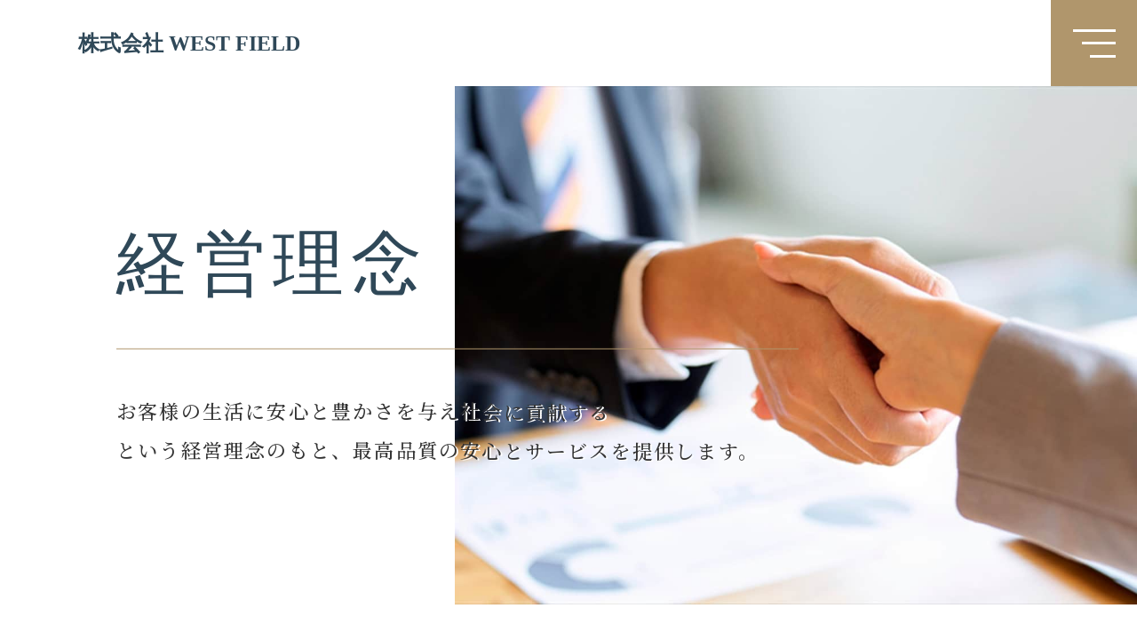

--- FILE ---
content_type: text/html
request_url: https://west-field.site/
body_size: 18766
content:
<!DOCTYPE html>
<html lang="ja">
  <head>
    <meta charset="utf-8">
    <meta http-equiv="X-UA-Compatible" content="IE=edge,chrome=1">
    <meta name="viewport" content="width=device-width, initial-scale=1">
    <meta name="format-detection" content="email=no,telephone=no,address=no">
    <meta name="robots" content="index,archive,follow">
        <meta name="description" content="">
        <meta name="author" content="株式会社WEST FIELD">
        <meta property="og:title" content="株式会社WEST FIELD">
        <meta property="og:type" content="website">
        <meta property="og:url" content="">
        <meta property="og:image" content="">
        <meta property="og:site_name" content="">
        <meta property="og:description" content="">
    <title>株式会社WEST FIELD</title>
    <link rel="preconnect" href="https://fonts.googleapis.com/">
    <link rel="preconnect" href="https://fonts.gstatic.com/" crossorigin="">
    <link href="https://fonts.googleapis.com/css2?family=EB+Garamond:wght@400;500;600;700&amp;family=Noto+Sans+JP:wght@400;500;700&amp;family=Noto+Serif+JP:wght@400;500;600;700&amp;display=swap" rel="stylesheet">
    <link rel="stylesheet" href="./assets/styles/bootstrap.phantom.min.css">
    <link rel="stylesheet" href="./assets/styles/font-awesome.min.css">
    <link rel="stylesheet" href="./assets/styles/defalut.css">
    <link rel="stylesheet" href="./assets/styles/common.css">
    <link rel="stylesheet" href="./assets/styles/hover.css">
    <link rel="stylesheet" href="./assets/styles/control.css">
    <link rel="stylesheet" href="./assets/styles/headerSp.css">
    <link rel="stylesheet" href="./assets/styles/topBlog.css">
    <link rel="stylesheet" href="./assets/styles/topNews.css">
    <link rel="stylesheet" href="./assets/styles/inner.css">
    <link rel="stylesheet" href="./assets/styles/faq.css">
    <link rel="stylesheet" href="./assets/styles/styles.css">
    <link rel="apple-touch-icon" sizes="180x180" href="">
  </head>
  <body>
    <div id="root" style="position: initial;">
      <div class="c1637 header d-md-flex d-none"><a class="hLogo" classes="link-block-1652320478418" href="./">株式会社 WEST FIELD</a><a class="hamBx hvr-opacity" classes="link-block-1652320624029">
          <div class="c2239 toggle_btn mx-auto">
            <div class="c2517 toggle_btnIn">
              <div class="hamBd"></div>
              <div class="hamBd"></div>
              <div class="hamBd"></div>
            </div>
          </div></a></div>
      <div class="c2048 d-none d-md-block navArea c1763" id="i2t1r">
        <div class="c2048 navConte">
          <div class="c2048 navBx">
            <div class="c2048 navIt pt-4">
              <div class="c2626 navPt">
                <div class="c2839 navIn">
                  <div class="c3028 navLinkIn"><a class="c3211 navPtLink" classes="link-block-1652333206829" href="./">
                      <p class="p1652333211908 navPtLinkTxt01 fontA">HOME</p>
                      <p class="p1652333211908 navPtLinkTxt02 fontB">ホーム</p></a><a class="c3211 navPtLink" classes="link-block-1652333206829" href="./seminar.html">
                      <p class="p1652333211908 navPtLinkTxt01 fontA">SEMINAR</p>
                      <p class="p1652333211908 navPtLinkTxt02 fontB">セミナー</p></a><a class="c3211 navPtLink" classes="link-block-1652333206829" href="./company.html">
                      <p class="p1652333211908 navPtLinkTxt01 fontA">COMPANY</p>
                      <p class="p1652333211908 navPtLinkTxt02 fontB">会社紹介</p></a><a class="c3211 navPtLink" classes="link-block-1652333206829" href="./corporate.html">
                      <p class="p1652333211908 navPtLinkTxt01 fontA">FOR CORPORATE</p>
                      <p class="p1652333211908 navPtLinkTxt02 fontB">経営者のお客様</p></a><a class="c3211 navPtLink" classes="link-block-1652333206829" href="./flow.html">
                      <p class="p1652333211908 navPtLinkTxt01 fontA">FLOW</p>
                      <p class="p1652333211908 navPtLinkTxt02 fontB">ご依頼の流れ</p></a><a class="c3211 navPtLink" classes="link-block-1652333206829" href="./contact.php">
                      <p class="p1652333211908 navPtLinkTxt01 fontA">CONTACT</p>
                      <p class="p1652333211908 navPtLinkTxt02 fontB">お問い合わせ</p></a></div>
                  <div class="c5244 hamSnsAr mt-80"><a class="hamSns01 mr-3 hvr-opacity" classes="link-block-1652333359397" href="" target="_blank" rel="noopener"><img class="c5738" src="./assets/images/facebook.svg" alt="facebook"></a><a class="hamSns01 hvr-opacity" classes="link-block-1652333359397" href="" target="_blank" rel="noopener"><img class="c5738" src="./assets/images/Instagram.svg" alt="instagram"></a></div>
                </div>
              </div>
            </div>
          </div>
          <div class="c2048 navBgImg"></div>
        </div>
      </div>
      <div class="c3252 spMenu" style="height: 770.672px; bottom: 64px;">
        <div class="c3252 spMenuArea">
          <div class="c3252 spMenuConte">
            <div class="c3252 spMenuBx"><a class="spMenuLink" classes="link-block-1652334843747" href="./">
                <p class="p1652334846776 fontA navPtLinkTxt01">HOME</p>
                <p class="p1652334846776 navPtLinkTxt02 fontB">ホーム</p></a><a class="spMenuLink" classes="link-block-1652334843747" href="./seminar.html">
                <p class="p1652334846776 fontA navPtLinkTxt01">SEMINAR</p>
                <p class="p1652334846776 navPtLinkTxt02 fontB">セミナー</p></a><a class="spMenuLink" classes="link-block-1652334843747" href="./company.html">
                <p class="p1652334846776 fontA navPtLinkTxt01">COMPANY</p>
                <p class="p1652334846776 navPtLinkTxt02 fontB">会社紹介</p></a><a class="spMenuLink" classes="link-block-1652334843747" href="./corporate.html">
                <p class="p1652334846776 fontA navPtLinkTxt01">FOR CORPORATE</p>
                <p class="p1652334846776 navPtLinkTxt02 fontB">経営者のお客様</p></a><a class="spMenuLink" classes="link-block-1652334843747" href="./flow.html">
                <p class="p1652334846776 fontA navPtLinkTxt01">FLOW</p>
                <p class="p1652334846776 navPtLinkTxt02 fontB">ご依頼の流れ</p></a><a class="spMenuLink" classes="link-block-1652334843747" href="./contact.php">
                <p class="p1652334846776 fontA navPtLinkTxt01">CONTACT</p>
                <p class="p1652334846776 navPtLinkTxt02 fontB">お問い合わせ</p></a></div>
            <div class="c5244 hamSnsAr mt-80 mx-auto"><a class="hamSns01 mr-3 hvr-opacity" classes="link-block-1652333359397" href="" target="_blank" rel="noopener"><img class="c5738" src="./assets/images/facebook.svg" alt="facebook"></a><a class="hamSns01 hvr-opacity" classes="link-block-1652333359397" href="" target="_blank" rel="noopener"><img class="c5738" src="./assets/images/Instagram.svg" alt="instagram"></a></div>
          </div>
        </div>
      </div>
      <div class="c5003 hWrap">
        <div class="c5003 hArea"><a class="hLogo" classes="link-block-1652320478418" href="./">株式会社 WEST FIELD</a></div>
      </div>
      <div class="c6442 spNav">
        <div class="c5003 spNavArea">
          <div class="c5003 spNavConte spNavConte-tel spNavConte-l"><a class="spNavLink" classes="link-block-1652335076751" href="./contact.php">
              <div class="c5712 spNavLinkIcon"><img class="c3907" src="./assets/images/mail_sp.png" alt="tel"></div>
              <p class="p1652335083967 spNavLinkTxt">CONTACT</p></a></div>
          <div class="c7156 spNavConte-button spNavConte spNavConte-l spNavBtn">
            <div class="spNavBtnBar">
              <div class="spNavBtnBarItem"></div>
              <div class="spNavBtnBarItem"></div>
              <div class="spNavBtnBarItem"></div>
            </div>
            <p class="p1652335083967 spNavLinkTxt mt-2">MENU</p>
          </div>
        </div>
      </div>
    </div>
    <div class="c1637 topCover">
      <div class="topCovTxtAr z-index-1">
        <h1 class="topCovTit01 fontA">経営理念</h1>
        <div class="topCovBd"></div>
        <p class="topCovTxt01 fontB">お客様の生活に安心と豊かさを与え社会に貢献する<br>という経営理念のもと、最高品質の安心とサービスを提供します。</p>
      </div>
      <div class="c1813 topCovImg">
        <div class="carousel slide sliderWrap px-0 container-fluid carousel-fade" id="carousel0" data-ride="carousel" data-interval="5000" data-pause="false">
          <div class="carousel-inner sliderArea">
            <div class="carousel-item sliderContent"><img class="d-none d-md-block c2148" src="./assets/images/cover01.jpg" alt="カバー画像"><img class="d-block d-md-none c2157" src="./assets/images/cover01_sp.jpg" alt="カバー画像"></div>
            <div class="carousel-item sliderContent active"><img class="d-none d-md-block c2206" src="./assets/images/cover02.jpg" alt="カバー画像"><img class="d-block d-md-none c2213" src="./assets/images/cover02_sp.jpg" alt="カバー画像"></div>
            <div class="carousel-item sliderContent"><img class="d-none d-md-block c2259" src="./assets/images/cover03.jpg" alt="カバー画像"><img class="d-block d-md-none c2266" src="./assets/images/cover03_sp.jpg" alt="カバー画像"></div>
          </div>
        </div>
      </div>
    </div>
    <div class="c3743 top01">
      <div class="c7809 top01Img02"><img class="c7965" src="./assets/images/top01s.jpg" alt="Greeting"></div>
      <div class="c4163 top01Ar">
        <div class="c4339 top01Img"><img class="c4569" src="./assets/images/top01.jpg" alt="Greeting"></div>
        <div class="c4339 top01TxtAr">
          <div class="c4865">
            <h2 class="h1652338504815 tit01">GREETING</h2>
            <p class="p1652338507415 subTit01">ごあいさつ</p>
          </div>
          <p class="mt-80 top01Txt fontA">経営理念</p>
          <p class="p1652338511486 txt01 mt-50">株式会社WEST FIELDは、<br>国内の生命保険、金融情報を幅広く収集し、お客様の状況やニーズに合わせて最適なアドバイスを提供します。<br>資産運用、節税、相続など、お客様のあらゆるご相談に対応し、生涯にわたってサポートいたします。</p>
        </div>
      </div>
    </div>
    <div class="c6221 mt-40">
      <div class="c9659 iAr01">
        <div class="c10764 mt-40 iBx02">
          <p class="p1652427751207 txt01">株式会社WEST FIELDは、お客様の理想の未来の実現に貢献するという想いから生まれた会社です。<br>私たちは、金融サービスを提供することで、企業の成長と経済の発展に貢献することを使命としています。変化の激しい時代の中で、お客さま一人ひとりの人生に寄り添い、最善のアドバイスを提供するために、日々研鑽を積んでおります。<br>お客さまからいただく「ありがとう」を原動力に、お客さまの利益を最大化することに努めてまいります。そして、お客さま一人ひとりとその家族の幸せを積み上げていくことで、地域社会の皆さまとともに成長・発展していく企業であり続けたいと思います。<br></p>
          <p class="iLeaderTxt fontB mt-4">代表取締役 西田 信朗</p>
        </div>
      </div>
    </div>
    <div class="c8274 iWr01 mt-40">
      <div class="c9135 iAr01">
        <div class="c4865 text-center">
          <h2 class="h1652338504815 tit01">PROFILE</h2>
          <p class="p1652338507415 subTit01">プロフィール</p>
        </div>
        <div class="profile row mt-40">
          <div class="profile-left col-md-5">
            <div class="profile-image"><img src="./assets/images/nishida.jpg?20250512" alt=""></div>
            <div class="profile-name">西田 信朗<span>Nobuaki Nishida</span></div>
          </div>
          <div class="profile-box col-md-7">
            <p class="txt01">1983年 宮崎県都城市に生まれ<br>小林工業高校（現小林秀峰ハンドボール）卒業<br>大手電気工事会社就職後、営業職に転職。<br>日本一の成績を残し、当時国内最大である生命保険会社の法人営業部に再就職。<br>11年勤務後、独立。<br>世界のファイナンシャルプランナーのトップ１％のメンバーで構成される世界的組織MDRTの基準の最上級Top Of the Tableを達成。<br>現在、金融、生命保険のプロとして活躍中。</p>
          </div>
        </div>
      </div>
      <div class="c9135 iAr01 mt-40">
        <div class="c9292 iGreetingAr01">
          <div class="c9468 iGreetingBx01">
            <div class="c12825 px-3">
              <div class="c9468 iGreetingTit01 border-l-only fontB">
                <p class="p1652428064548">資格</p>
              </div>
            </div>
            <div class="container-fluid mt-30">
              <div class="row">
                <div class="col-md-6">
                  <p class="p1652428138572 txt01 iGreetingTxt01 border-b-only">・事業承継士</p>
                  <p class="p1652428138572 txt01 iGreetingTxt01 border-b-only">・投資診断士</p>
                  <p class="p1652428138572 txt01 iGreetingTxt01 border-b-only">・相続診断士</p>
                  <p class="p1652428138572 txt01 iGreetingTxt01 border-b-only">・生命保険鑑定士１級</p>
                </div>
                <div class="col-md-6">
                  <p class="txt01 iGreetingTxt01 border-b-only">・FP技能士</p>
                  <p class="p1652428138572 txt01 iGreetingTxt01 border-b-only">・決算書アナリスト１級</p>
                  <p class="p1652428138572 txt01 iGreetingTxt01 border-b-only">・クレジットカードアドバイザー</p>
                  <p class="p1652428138572 txt01 iGreetingTxt01 border-b-only">・健康経営アドバイザー</p>
                </div>
              </div>
            </div>
          </div>
        </div>
      </div>
    </div>
    <div class="top06">
      <div class="c5244 top06BgDeco"></div>
      <div class="c4954 top06LinkAr">
        <div class="c5130 top06LinkBx">
          <div class="top06LinkTitBx">
            <p class="tit02 top06TitMr">COMPANY</p>
            <p class="subTit02 top06SubtitPl">会社紹介</p>
          </div>
          <div class="c5347 top06LinkImg"><img class="c5801" src="./assets/images/top04.jpg" alt="会社紹介"></div><a class="btn02 mt-4 btn02Mx" classes="link-block-1652405698368" href="./company.html">
            <p class="p1652405798381">Read More</p></a>
        </div>
        <div class="c5130 top06LinkBx">
          <div class="top06LinkTitBx">
            <p class="tit02 top06TitMr">FLOW</p>
            <p class="subTit02 top06SubtitPl">ご依頼の流れ</p>
          </div>
          <div class="c5347 top06LinkImg"><img class="c5801" src="./assets/images/top05.jpg" alt="ご依頼の流れ"></div><a class="btn02 mt-4 btn02Mx" classes="link-block-1652405698368" href="./flow.html">
            <p class="p1652405798381">Read More</p></a>
        </div>
      </div>
    </div>
    <div class="c2608 fContactAr">
      <div class="c2760 fContactIn">
        <div class="c3324 text-center">
          <h2 class="h1652318149884 tit01 white">CONTACT</h2>
          <p class="p1652318151788 subTit01 white">お問い合わせ</p>
        </div>
        <div class="c3868 fContactBx mt-80">
          <div class="c4394 fContactTxtBx mt-md-0 mt-4">
            <div class="c4614 fContactTxtBxIn">
              <h3 class="fContactTit01 fontA">MAIL</h3>
              <p class="fContactTxt01 fontB">メールでのお問い合わせ</p>
              <p class="p1652318594755 txt01 mt-40 text-center fTxtH">各種お問い合わせ・ご相談を受け付けています。</p><a class="btn01 mx-auto mt-40 fontC fLts" classes="link-block-1652318600219" href="./contact.php">
                <p class="p1652318602653">お問い合わせフォーム</p></a>
            </div>
          </div>
        </div>
      </div>
    </div>
    <div class="c1637 footer">
      <div class="c2266 fIn">
        <div class="c2426 fLogo">WEST FIELD</div>
        <div class="c3014 fSnsAr mt-40"><a class="fSnsLink hvr-opacity" classes="link-block-1652258639269" href="" target="_blank" rel="noopener"><img class="c3312" src="./assets/images/facebook.svg" alt="facebook"></a><a class="fSnsLink hvr-opacity" classes="link-block-1652258639269" href="" target="_blank" rel="noopener"><img class="c3312" src="./assets/images/Instagram.svg" alt="facebook"></a></div>
        <div class="c2318 fNavAr mt-40 d-none d-md-flex"><a class="fNavLink text-hover-ul fontA" classes="link-block-1652258810418" href="./">
            <p class="p1652258812097">HOME</p></a><a class="fNavLink text-hover-ul fontA" classes="link-block-1652258810418" href="./corporate.html">
            <p class="p1652258812097">FOR CORPORATE</p></a><a class="fNavLink text-hover-ul fontA" classes="link-block-1652258810418" href="./seminar.html">
            <p class="p1652258812097">SEMINAR</p></a><a class="fNavLink text-hover-ul fontA" classes="link-block-1652258810418" href="./flow.html">
            <p class="p1652258812097">FLOW</p></a><a class="fNavLink text-hover-ul fontA" classes="link-block-1652258810418" href="./company.html">
            <p class="p1652258812097">COMPANY</p></a><a class="fNavLink text-hover-ul fontA" classes="link-block-1652258810418" href="./contact.php">
            <p class="p1652258812097">CONTACT</p></a></div><a class="fPageTop mt-60 hvr-float link-jump" classes="link-block-1652258731588" href="#root"><img class="c2303" src="./assets/images/pagetop.svg" alt="pagetop"></a>
      </div>
    </div>
    <div class="c1819 copyright">
      <p class="p1652258451047">© 2024  株式会社WEST FIELD</p>
    </div>
    <script src="./assets/scripts/jquery.min.js"></script>
    <script src="./assets/scripts/popper.min.js"></script>
    <script src="./assets/scripts/bootstrap.min.js"></script>
    <script src="./assets/scripts/lory.min.js"></script>
    <script src="./assets/scripts/chatbot.min.js"></script>
    <script src="./assets/scripts/tel.js"></script>
    <script src="./assets/scripts/slip.js"></script>
    <script src="./assets/scripts/control.js"></script>
    <script src="./assets/scripts/matchHeight.js"></script>
    <script src="./assets/scripts/hummenu.js"></script>
    <script src="./assets/scripts/headerSp.js"></script>
    <script src="./assets/scripts/topSlider.js"></script>
    <script src="./assets/scripts/scripts.js"></script>
  </body>
</html>

--- FILE ---
content_type: text/css
request_url: https://west-field.site/assets/styles/common.css
body_size: 17396
content:
@charset "utf-8";

:root{
  --default-color: #2F4858;
}

body {
    width: 100%;
    color: #303030;
    font-size: 16px;
    overflow-x: hidden;
   color: #333333;
  font-family: 'Noto Sans JP', sans;

}
p>a {color: #fff;}

p>a:hover {color: #fff;}
img {
    image-rendering: -webkit-optimize-contrast;
    image-rendering: crisp-edges;
}
.carousel-indicators .active {
    border-radius: 100%;
}
.cursol-pointer.indicator.active>.coverPoint {
     background: #DBC5B0;
}
.carousel-indicators {
    bottom: -10px;
    max-width: 400px;
    width: 100%;
    justify-content: space-between;
    margin: 0 auto;
    position: relative;
    left: -5px;
}
.cursol-pointer.indicator {
    padding: 0 5px;
}
.coverPoint {
    width: 16px;
    height: 16px;
    border-radius: 100%;
    background-color: #F0F3F5;
}
#root {
    width: 100%;
    max-width: 1920px;
    margin: 0 auto;
}
.scrollTxt {
    writing-mode: vertical-lr;
}
.pageTop {
    z-index: 999;
    max-width: 40px;
    width: 100%;
}
.pageTop>P {
    writing-mode: vertical-rl;
    font-size: 14px;
    color: #C1C1C1;
}

.pageTop>img {
    max-width: 40px;
    width: 100%;
}
.pdf{
    max-width: 160px;
    width: 100%;
    display: flex;
    align-items: center;
    justify-content: center;
    padding: 8px 10px 8px 10px;
    position: relative;
    border: 1px solid rgb(51 51 51);
    color: #333;
    font-size: 16px;
    font-weight: 500;
    font-family: 'Noto Sans JP', sans-serif;
    justify-content: center;
    align-items: center;
    text-align: center;
}
.pdf:hover {
    background: rgb(51 51 51);
    color: #fff;
}
.cmnMsk01 {
    width: 100%;
    height: 100%;
    position: absolute;
    top: 0;
    left: 0;
    right: 0;
    background: rgb(0 0 0 / 25%);
    /* opacity: 0.4; */
    transition: .5s;
    display: flex;
    justify-content: center;
    align-items: center;
    padding: 0 15px;
}
.cmnMsk02 {
    width: 100%;
    height: 100%;
    position: absolute;
    top: 0;
    left: 0;
    right: 0;
    background: rgb(51 51 51 / 40%);
}
/*-- ヘッダー--------------------------------------------------------------*/
.header {
    z-index: 99999;
}
/*-- top--------------------------------------------------------------*/
.topCovTxtAr {
    transform: translateY(-50%);
}
.topCovTit01 {
    text-shadow: 2px 1px 0px #fff;
}
.topCovTxt01 {
    text-shadow: 2px 1px 0px #fff;
}
.top06SubtitPl:before {
    content: "";
    width: 16px;
    height: 1px;
    background: #333;
    position: absolute;
    left: 0;
    top: 50%;
    transform: translateY(-50%);
}

/*-- フッター--------------------------------------------------------------*/

/*-- 共通--------------------------------------------------------------*/
.topMap>div {
    width: 100%;
    height: 350px;
}

.topMap>div>iframe {
    width: 100%;
    height: 100%;
}

.italic {font-style: italic;}
.fontA {
  font-family: 'EB Garamond', serif;
}

.fontB {
 font-family: 'Noto Serif JP', serif;
}

.fontC {
 font-family: 'Noto Sans JP',sans!important;
}
.mt-20 {
    margin-top: 15px!important;
}
.mt-40 {
    margin-top: 20px!important;
}
.mt-30 {
    margin-top: 15px!important;
}
.mt-50 {
    margin-top: 30px!important;
}
.mt-60 {
    margin-top: 40px!important;
}
.mt-70 {
    margin-top: 50px!important;
}
.mt-80 {
    margin-top: 60px!important;
}
.mt-110 {
    margin-top: 80px!important;
}
.color01 {
	color: #1763BC;
}
.black {
	color: #000000;
}

.white {
	color: #fff!important;
}
.tit01 {
    font-weight: 500;
    font-size: 34px;
    font-family: 'EB Garamond';
  color: var(--default-color);
  letter-spacing: 0.1em;
}

.subTit01 {
    font-size: 12px;
    font-weight: 500;

  font-family: 'Noto Serif JP';
  color: #333333;
margin: 8px 0 0 0;letter-spacing: 0.1em;}
.tit02 {
    color: #B0966C;
    font-family: 'EB Garamond';
    letter-spacing: 0.1em;
    font-weight: 500;
    font-size: 14px;
}

.subTit02 {
    font-size: 10px;
    font-weight: 500;
    letter-spacing: 0.1em;
    color: #333333;
    font-family: 'Noto Serif JP';
}

.txt01{
    font-size: 14px;
    font-weight: 500;

line-height: 2.5em;}

/*-- ボタン--------------------------------------------------------------*/
.btn01 {

    display: flex;
    align-items: center;
    font-size: 14px;
    color: var(--default-color);
    width: 100%;
    justify-content: center;
    padding: 14px 10px 14px;
    border: 1px solid var(--default-color);
    position: relative;
    /* background: #fff; */
    transition: .5s;
    text-align: center;
    max-width: 200px;
    letter-spacing: 0.3em;
  font-family: 'EB Garamond', serif;
}
.btn01:before {
    /* content: ""; */
    /* width: 214px; */
    /* position: absolute; */
    /* top: -5px; */
    /* left: -5px; */
    /* border: 1px solid #1A1311; */
    /* padding: 26px 0; */
  /* transition: .5s; */
}

.btn01:after {
    content: "";
     width: 32px;
    height: 1px;
   background: var(--default-color);
    position: absolute;
    right: -16px;
transition: .5s;
      top: 50%;
    transform: translateY(-50%);}
.btn01:hover:before {
   top: -1px;
    left: -1px;
  transition: .5s;
}
.btn01:hover:after {

	transition: .5s;
right: -24px;}
.btn01:hover {
    color: var(--default-color);
  /* background: #1A1311; */
transition: .5s;}

.btn02 {
  font-family: 'EB Garamond', serif;
    display: block;
    max-width: 121px;
    font-size: 14px;
    font-weight: 500;
    letter-spacing: 0.1em;
    color: var(--default-color);
    position: relative;
}

.btn02:after {
    content: "";
    max-width: 32px;
    width: 100%;
    height: 1px;
    background: var(--default-color);
    position: absolute;
    right: 0;
    top: 50%;
    transform: translateY(-50%);
    transition: .5s;
}

.btn02:hover:after {
    right: -10px;
    transition: .5s;
}

.btn02:hover {
    color: var(--default-color);
}


/*============
nav
=============*/
.navIn {
    max-width: 650px;
    width: 100%;
}

.navLinkIn {
    display: flex;
flex-wrap: wrap;}

.hamBx {
    max-width: 97px;
    width: 100%;
    display: flex;
    justify-content: center;
    align-items: center;
    font-size: 12px;
    z-index: 999999999;
    background: #B0966C;
    padding: 33px 10px 32px;
}
.toggle_btn {
    /* display: flex; */
    position: relative;
    width: 48px;
    height: 32px;
    transition: all .5s;
    cursor: pointer;
    z-index: 999999999;
    /* align-items: center; */
    /* justify-content: center; */
    color: #fff;
    /* font-size: 18px; */
    font-weight: bold;
}
.toggle_btnIn {
    width: 100%;
    height: 100%;
    position: relative;
    display: flex;
}

.toggle_btnIn div {
	display: block;
	position: absolute;
	right: 0;
	height: 3px;
	background-color: #fff;
	transition: all .5s;
}

.toggle_btnIn div:nth-child(1) {
	top: 0%;
	width: 100%;
}

.toggle_btnIn div:nth-child(2) {
	top: 44%;
	max-width: 38px;
	margin: 0 0 0 auto;
	width: 100%;
}

.toggle_btnIn .hamBd:nth-child(3) {
	bottom: 0%;
	width: 28.8px;
	margin: 0 0 0 auto;
}

.hamBx.open .hamBd:nth-child(1) {
	-webkit-transform: translateY(10px) rotate(-315deg);
	transform: translateY(10px) rotate(-315deg);
	background: #fff;
	top: 0px;
}

.hamBx.open .hamBd:nth-child(3) {
	opacity: 0;
}

.hamBx.open div:nth-child(2) {
	-webkit-transform: translateY(10px) rotate(315deg);
	transform: translateY(10px) rotate(315deg);
	background: #fff;
	top: 0px;
	width:100%;
	max-width: 100%;
}

.navConte {
	display: flex;
	position: fixed;
	top: 0;
	width: 300px;
	background: #fff;
	overflow-x: hidden;
	overflow-y: auto;
	-webkit-overflow-scrolling: touch;
	transition: all .5s;
	z-index: 3;
	opacity: 0;
	height: 100vh;
	top: -1000px;
	width: 100%;
}

.open .navConte {
	top: 0;
	opacity: 1;
	z-index: 9999;
	position: fixed;
	right: 0;
	left: 0;
	width: 100%;
}
.navConte .navBx {
    /* padding: 25px 0 0 85px; */
    width: 50%;
    /* background: #DDDDDD; */
/* display: flex; *//* align-items: center; *//* justify-content: center; */}

.navConte .navBx .navIt {
	list-style: none;
	margin: 120px 0 0;
	padding: 0;
}

.navConte .navBx .navIt .navPt {
	position: relative;
	margin: auto;
	max-width: 600px;
	width: 100%;
	/* text-align: center; */
	flex-wrap: wrap;
	/* display: flex; */
	padding: 0 15px;
}

.navConte .navBx .navIt .navPt .navPtLink {
	display: block;
	font-size: 14px;
	font-weight: 500;
	/* padding: 10px 5px; */
	text-decoration: none;
	transition-duration: 0.2s;
	/* color: #1A1311; */

	width: 50%;


	margin: 40px 0 0 0px;
letter-spacing: 0.2em;}

.navConte .navBx .navIt .navPt .navPtLink:hover {
	/* color: #fff; */
	opacity: .7;
}

.navArea {
	position: absolute;
    top: -1000px;
    right: 0;
    overflow: hidden;
    width: 100%;
    height: 100vh;
      z-index: 999;
}

.navBgImg {
    width: 50%;
    height: 100%;
    background: url(../images/cover01.jpg)no-repeat center;
    background-size: cover;
}


/* ★★★★★★★★★★★★★★★★★★★★★★★★★★★★★★ */
/* ★★★★★★★★★★★★★★★★★★★★★★★★★★★★★★ */

@media screen and (min-width:375px) {

/* ★★★★★★★★★★★★★★★★★★★★★★★★★★★★★★ */
/* ★★★★★★★★★★★★★★★★★★★★★★★★★★★★★★ */

/* ☆☆☆☆☆☆☆☆☆☆☆☆☆☆☆☆☆☆☆☆☆☆☆☆☆☆☆☆☆☆ */

} /* min-width: 375px ここまで */

/* ☆☆☆☆☆☆☆☆☆☆☆☆☆☆☆☆☆☆☆☆☆☆☆☆☆☆☆☆☆☆ */

/* ★★★★★★★★★★★★★★★★★★★★★★★★★★★★★★ */
/* ★★★★★★★★★★★★★★★★★★★★★★★★★★★★★★ */

@media screen and (min-width:414px) {

/* ★★★★★★★★★★★★★★★★★★★★★★★★★★★★★★ */
/* ★★★★★★★★★★★★★★★★★★★★★★★★★★★★★★ */
.top02RentLink:nth-child(2) {
    margin-top: 0;
}
.tit02 {
    font-size: 20px;
}

.subTit02 {
    font-size: 14px;
}
/* ☆☆☆☆☆☆☆☆☆☆☆☆☆☆☆☆☆☆☆☆☆☆☆☆☆☆☆☆☆☆ */

} /* min-width: 414px ここまで */

/* ☆☆☆☆☆☆☆☆☆☆☆☆☆☆☆☆☆☆☆☆☆☆☆☆☆☆☆☆☆☆ */

/* ★★★★★★★★★★★★★★★★★★★★★★★★★★★★★★ */
/* ★★★★★★★★★★★★★★★★★★★★★★★★★★★★★★ */

@media screen and (min-width:544px) {

/* ★★★★★★★★★★★★★★★★★★★★★★★★★★★★★★ */
/* ★★★★★★★★★★★★★★★★★★★★★★★★★★★★★★ */

/* ☆☆☆☆☆☆☆☆☆☆☆☆☆☆☆☆☆☆☆☆☆☆☆☆☆☆☆☆☆☆ */

} /* min-width: 544px ここまで */

/* ☆☆☆☆☆☆☆☆☆☆☆☆☆☆☆☆☆☆☆☆☆☆☆☆☆☆☆☆☆☆ */

/* ★★★★★★★★★★★★★★★★★★★★★★★★★★★★★★ */
/* ★★★★★★★★★★★★★★★★★★★★★★★★★★★★★★ */

@media screen and (min-width:768px) {

/* ★★★★★★★★★★★★★★★★★★★★★★★★★★★★★★ */
/* ★★★★★★★★★★★★★★★★★★★★★★★★★★★★★★ */
.tit01 {
    font-size: 50px;
}
.tit02 {
  	font-size: 20px;
}
.tit03 {
    font-size: 45px;
}
.subTit01 {
    font-size: 14px;
}
.subTit02 {
    font-size: 12px;
}
.subTit03 {
    font-size: 26px;
}
.txt01{
  font-size: 16px;
}

.slide-arrow.prev-arrow.slick-arrow {
    /* bottom: 0%; */
}
.slide-arrow.next-arrow.slick-arrow {
   /* bottom: 0%; */
}
/*-- ヘッダー　--------------------------------------------------------------*/

.mt-20 {
    margin-top: 20px!important;
}
.mt-40 {
    margin-top: 40px!important;
}
.mt-30 {
    margin-top: 30px!important;
}
.mt-50 {
    margin-top: 50px!important;
}
.mt-60 {
    margin-top: 60px!important;
}
.mt-70 {
    margin-top: 70px!important;
}
.mt-80 {
    margin-top: 80px!important;
}
.mt-110 {
    margin-top: 110px!important;
}
/*-- フッター　--------------------------------------------------------------*/

/*-- top　--------------------------------------------------------------*/
body {
    padding: 97px 0 0 0;
}
/* ☆☆☆☆☆☆☆☆☆☆☆☆☆☆☆☆☆☆☆☆☆☆☆☆☆☆☆☆☆☆ */

} /* min-width: 768px ここまで */

/* ☆☆☆☆☆☆☆☆☆☆☆☆☆☆☆☆☆☆☆☆☆☆☆☆☆☆☆☆☆☆ */
/* ★★★★★★★★★★★★★★★★★★★★★★★★★★★★★★ */
/* ★★★★★★★★★★★★★★★★★★★★★★★★★★★★★★ */

@media screen and (min-width:992px) {

/* ★★★★★★★★★★★★★★★★★★★★★★★★★★★★★★ */
/* ★★★★★★★★★★★★★★★★★★★★★★★★★★★★★★ */

/* ☆☆☆☆☆☆☆☆☆☆☆☆☆☆☆☆☆☆☆☆☆☆☆☆☆☆☆☆☆☆ */

} /* min-width: 992px ここまで */

/* ☆☆☆☆☆☆☆☆☆☆☆☆☆☆☆☆☆☆☆☆☆☆☆☆☆☆☆☆☆☆ */


/* ★★★★★★★★★★★★★★★★★★★★★★★★★★★★★★ */
/* ★★★★★★★★★★★★★★★★★★★★★★★★★★★★★★ */

@media screen and (min-width:1024px) {

/* ★★★★★★★★★★★★★★★★★★★★★★★★★★★★★★ */
/* ★★★★★★★★★★★★★★★★★★★★★★★★★★★★★★ */
.tit01 {
    font-size: 64px;
}
.tit02 {
  	font-size: 32px;
}
.subTit02 {
    font-size: 14px;
}
/*-- ヘッダー　--------------------------------------------------------------*/

/*-- トップ　--------------------------------------------------------------*/

/*☆☆☆☆☆☆☆☆☆☆☆☆☆☆☆☆☆☆☆☆☆☆☆☆☆☆☆☆☆ */

} /* min-width: 1024px ここまで */

/* ☆☆☆☆☆☆☆☆☆☆☆☆☆☆☆☆☆☆☆☆☆☆☆☆☆☆☆☆☆☆ */


/* ★★★★★★★★★★★★★★★★★★★★★★★★★★★★★★ */
/* ★★★★★★★★★★★★★★★★★★★★★★★★★★★★★★ */

@media screen and (min-width:1200px) {

/* ★★★★★★★★★★★★★★★★★★★★★★★★★★★★★★ */
/* ★★★★★★★★★★★★★★★★★★★★★★★★★★★★★★ */

/*☆☆☆☆☆☆☆☆☆☆☆☆☆☆☆☆☆☆☆☆☆☆☆☆☆☆☆☆ */

} /* min-width: 1200px ここまで */

/* ☆☆☆☆☆☆☆☆☆☆☆☆☆☆☆☆☆☆☆☆☆☆☆☆☆☆☆☆☆☆ */


/* ★★★★★★★★★★★★★★★★★★★★★★★★★★★★★★ */
/* ★★★★★★★★★★★★★★★★★★★★★★★★★★★★★★ */

@media screen and (min-width:1400px) {

/* ★★★★★★★★★★★★★★★★★★★★★★★★★★★★★★ */

/*-- ヘッダー　--------------------------------------------------------------*/

/*--トップ　--------------------------------------------------------------*/

/* ☆☆☆☆☆☆☆☆☆☆☆☆☆☆☆☆☆☆☆☆☆☆☆☆☆☆☆☆☆☆ */

} /* min-width: 1400px ここまで */

/* ☆☆☆☆☆☆☆☆☆☆☆☆☆☆☆☆☆☆☆☆☆☆☆☆☆☆☆☆☆☆ */

/* ★★★★★★★★★★★★★★★★★★★★★★★★★★★★★★ */
/* ★★★★★★★★★★★★★★★★★★★★★★★★★★★★★★ */

@media screen and (min-width:1500px) {

/* ★★★★★★★★★★★★★★★★★★★★★★★★★★★★★★ */

/* ☆☆☆☆☆☆☆☆☆☆☆☆☆☆☆☆☆☆☆☆☆☆☆☆☆☆☆☆☆☆ */

} /* min-width: 1500px ここまで */

/* ☆☆☆☆☆☆☆☆☆☆☆☆☆☆☆☆☆☆☆☆☆☆☆☆☆☆☆☆☆☆ */

/* ★★★★★★★★★★★★★★★★★★★★★★★★★★★★★★ */
/* ★★★★★★★★★★★★★★★★★★★★★★★★★★★★★★ */

@media screen and (min-width:1600px) {

/* ★★★★★★★★★★★★★★★★★★★★★★★★★★★★★★ */
/* ★★★★★★★★★★★★★★★★★★★★★★★★★★★★★★ */

/* ☆☆☆☆☆☆☆☆☆☆☆☆☆☆☆☆☆☆☆☆☆☆☆☆☆☆☆☆☆☆ */

} /* min-width: 1600px ここまで */

/* ☆☆☆☆☆☆☆☆☆☆☆☆☆☆☆☆☆☆☆☆☆☆☆☆☆☆☆☆☆☆ */
/* ★★★★★★★★★★★★★★★★★★★★★★★★★★★★★★ */
/* ★★★★★★★★★★★★★★★★★★★★★★★★★★★★★★ */

@media screen and (min-width:1800px) {

/* ★★★★★★★★★★★★★★★★★★★★★★★★★★★★★★ */
/* ★★★★★★★★★★★★★★★★★★★★★★★★★★★★★★ */

/* ☆☆☆☆☆☆☆☆☆☆☆☆☆☆☆☆☆☆☆☆☆☆☆☆☆☆☆☆☆☆ */

} /* min-width: 1800px ここまで */

/* ☆☆☆☆☆☆☆☆☆☆☆☆☆☆☆☆☆☆☆☆☆☆☆☆☆☆☆☆☆☆ */

--- FILE ---
content_type: text/css
request_url: https://west-field.site/assets/styles/control.css
body_size: 1953
content:
@charset "utf-8";
.gjs-dashed .questionArea{
	display: block!important;
}
.gjs-dashed .tabAr>.content-area>.content {
    display: block!important;
}
.controlArea.hHumConte {
    position:absolute;
    top: 300px !important;
    bottom: 0 !important;
}

.controlArea .carousel-item {
    display: block;
    opacity: 1;
}
.gjs-dashed .carousel-item  {
	display: block!important;
}
.gjs-dashed .tpCvrSliderImgBx:after  {
	display: none;
}
.gjs-dashed .navBarArea {
	display: block;
  	position: static;
}
/*header*/

.gjs-dashed .header {
	position: static;
}

.gjs-dashed .header02 {
	position: static;
}

.gjs-dashed .hWr01 {
    display: block;
    z-index: 999;
    background: #7A5739;
}

.gjs-dashed .hWr01 .hLogo01 {
    display: block !important;
}

.gjs-dashed .hWr02 {
    top: 100px !important;
    opacity: 1 !important;
    visibility: inherit !important;
}

.gjs-dashed .navConte {
    top: 250px;
    width: 100%;
    right: 0;
    opacity: 1;
    z-index: 999999999;
  	position: static;
}

/**/

.dropAr.controlArea {
    display: block;
}

.gjs-dashed .hHamConte {
    position: static;
}

.gjs-dashed .modMask01 {
    display: none;
}
.gjs-dashed .hInner02 {
    display: flex!important;
}
.gjs-dashed .navArea {
    top: 0!important;
}
.gjs-dashed .navConte {
	top: 0!important;
}
.gjs-dashed .hArea02 {
    opacity: 1;
    background: #acacac;
}

.gjs-dashed .navWrap {
    top: 300px !important;
}

.gjs-dashed .examMask01 {
    opacity: 1 !important;
    top: 0;
    left: 0;
    max-width: 100%;
    height: 140px;
    pointer-events: auto;
}

.gjs-dashed  .answerBox {
    display: block;
}

/*下層スライダー*/

.sliderControl * {
    position: static !important;
    padding: 0 !important;
}

.sliderControl .carousel-item {
    width: 32%;
    margin: 1.2% 0.6% 0;
    display: block;
    opacity: 1;
    padding: 7px !important;
}

.sliderControl .carousel-inner {
    display: flex;
    flex-wrap: wrap;
    justify-content: flex-start;
}

.sliderControl .indicator {
    padding: 7px !important;
}

--- FILE ---
content_type: text/css
request_url: https://west-field.site/assets/styles/headerSp.css
body_size: 3578
content:
:root{
  --default-color: #2F4858;
}

/*ページデザイン編集画面の調整*/
/*header*/
.spNavLinkIcon {
    max-width: 20px;
    width: 100%;
    /* height: 20px; */
}
.hWrap {
	margin: 0 auto;
	max-width: 1920px;
	width: 100%;
	/* background: #303030; */
	z-index: 9999999;
	position: relative;
	display: block;
	/* background: #303030; */
}

.hConte {
	display: none;
}

.hArea {
	padding: 10px 15px;
	width: 100%;
	display: flex;
	justify-content: center;
}

/*スマホ時のナビ*/

.spNav {
	max-width: 1920px;
	width: 100%;
	position: fixed;
	bottom: 0;
	left: 0;
	z-index: 999999;
      border-top: 1px solid #fff;
}

.spNavArea {
	width: 100%;
	display: flex;
}

.spNavConte-l {
	width: 50%;
	background: var(--default-color);
	border-right: 1px solid #fff;
}


.spNavConte-m {
	width: 24%;
	background: #303030;
}

.spNavLink {
	padding: 11px 5px 5px;
	width: 100%;
	height: 100%;
	display: flex;
	flex-direction: column;
	justify-content: center;
	align-items: center;
}

.spFa {
	font-size: 23px;
	color: #1A1A20;
}


.spNavBtnBar {
	max-width: 16px;
	height: 16px;
	width: 100%;
	position: relative;
}

.spNavBtnTxt {
	margin: 5px auto 0;
	font-size: 12px;
	color: #fff;
  font-family: 'Fjalla One', sans-serif;
}

.spNavLinkTxt {
	margin: 5px auto 0;
	font-size: 12px;
	color: #fff;
letter-spacing: 0.2em;
	font-family: 'EB Garamond', serif;
}

.spNavBtn {
	padding: 12px 5px 5px;
	display: flex;
	flex-direction: column;
	justify-content: center;
	align-items: center;
	cursor: pointer;
}

.spNavBtnBarItem {
	width: 100%;
	height: 2px;
	background: #fff;
	border-radius: 3px;
	position: absolute;
	left: 0;
	transition: ease .5s;
}

.spNavBtnBarItem:nth-of-type(1) {
	top: 0;
}

.spNavBtnBarItem:nth-of-type(2) {
	top: 7px;
}

.spNavBtnBarItem:nth-of-type(3) {
	bottom: 0;
}

.open .spNavBtnBarItem {
	transition: ease .5s;
}

.open .spNavBtnBarItem:nth-of-type(1) {
	transform: translateY(13px) rotate(-45deg);
top: -5px;}

.open .spNavBtnBarItem:nth-of-type(2) {
	opacity: 0;
}

.open .spNavBtnBarItem:nth-of-type(3) {
	transform: translateY(-10px) rotate(45deg);
bottom: -4px;}

.spMenu {
	margin: auto;
	padding: 100px 15px 0;
	max-width: 1920px;
	width: 100%;
	position: fixed;
	top: -200%;
	background: #fff;
	z-index: 99999;
	transition: ease .5s;
	height: 100%!important;
}

.spMenu.open {
	top: 0;
}

.spMenuArea {
	width: 100%;
	height: 100%;
}

.spMenuConte {
	padding: 50px 0 50px;
	width: 100%;
	height: 100%;
	overflow-y: scroll;
	-ms-overflow-style: none;
}

.spMenuConte::-webkit-scrollbar {
	display:none;
}
.spMenuBx {
    display: flex;
    flex-wrap: wrap;
max-width: 330px;width: 100%;margin: auto;}

.spMenuLink {
	padding: 16px 5px;
	text-align: center;
	display: block;
	color: #1A1311;
	/* border-bottom: 1px solid #CCC; */
font-family: 'Fjalla One', sans-serif;letter-spacing: 0.2em;
	    width: 50%;
}

.spMenuLink:hover {
	color: #1A1311;
	/* background: #acacac; */
opacity: .7;}

/* ★★★★★★★★★★★★★★★★★★★★★★★★★★★★★★ */
/* ★★★★★★★★★★★★★★★★★★★★★★★★★★★★★★ */

@media screen and (min-width:768px) {

/* ★★★★★★★★★★★★★★★★★★★★★★★★★★★★★★ */
/* ★★★★★★★★★★★★★★★★★★★★★★★★★★★★★★ */

.spNav {
    display: none;
}
.hWrap {
    display: none;
}
/* ☆☆☆☆☆☆☆☆☆☆☆☆☆☆☆☆☆☆☆☆☆☆☆☆☆☆☆☆☆☆ */

} /* min-width: 768px ここまで */

/* ☆☆☆☆☆☆☆☆☆☆☆☆☆☆☆☆☆☆☆☆☆☆☆☆☆☆☆☆☆☆ */

--- FILE ---
content_type: text/css
request_url: https://west-field.site/assets/styles/topBlog.css
body_size: 9700
content:
@charset "utf-8";
.pdfBx {
    margin: 48px 0 0 0px;
    display: block;
}

.pdftxt {
    color: #111;
    font-size: 18px;
}
.blogList > .webgene-blog {
    display: -ms-flexbox;
    display: -webkit-box;
    display: -webkit-flex;
    display: flex;
    -ms-flex-wrap: wrap;
    -webkit-flex-wrap: wrap;
    flex-wrap: wrap;
    /*margin-right: -15px;*/
    /*margin-left: -15px;*/
    justify-content: space-between;
    max-width: 530px;
    margin: 0 auto 0;
}
.imgControlBox {
    /* padding: 14px 19px; */
    /* background: #F1F1F1; */
}
.blogItem .imgControl {
    position: relative;
    padding: 0px 0 71%;
      background: #fff;
}

 .imgControl > span {
    display: block;
    position: absolute;
    width: auto;
    height: auto;
    max-width: 100%;
    max-height: 100%;
    top: 0;
    bottom: 0;
    right: 0;
    left: 0;
    margin: auto;
}

.blogArt .imgControl > img:empty+span {
    display: none;
}

.blogItem .imgControl > img:empty+span {
    display: none;
}

.blogItem .imgControl > img {
    position: absolute;
    width: auto;
    height: auto;
    max-width: 100%;
    max-height: 100%;
    top: 0;
    bottom: 0;
    right: 0;
    left: 0;
    margin: auto;
}

.blogItem > a {
    /* max-width: 255px; */
    width: 100%;
    /* margin: auto; */
}
.blogItem:nth-of-type(n + 2) {
    /* margin: 6% 0 0; */
}
.blogItem {
   width: 100%;
max-width: 270px;margin: 3.335% auto 0;}
.blogItem > a {
    width: 100%;
	display: block;
}
.blogItem > a {
    display: block;
}
.dateBox {
    display: flex;
    margin: 13px 0 0 0;
    align-items: center;
    width: 90%;
}
.dateBx {
    /* display: flex; */
    /* margin: 15px 0 0 0; */
    align-items: baseline;
padding: 15px 18px;background: #fff;}


.dateBx>.date {
    color: #777777;
    font-size: 14px;
    font-weight: 500;
    /* margin: 12px 0 0 0; */
    font-family: 'EB Garamond';
    
}
.dateBorder {
    height: 16px;
    background: #C8A063;
    width: 1px;
    margin: 0 15.5px;
}

.cate {
   
}
p.content {
    color: #333333;
    font-size: 14px;
    font-family: 'Noto Sans JP';
    font-weight: 500;
    margin: 10px 0 0 0;
    line-height: 2em;
}
.blogItem .tit {
    font-size: 16px;
    font-weight: 500;
    color: #333333;
    margin: 8px 0 0 0;
    font-family: 'Noto Sans JP';
}

.blogItem > a > .txt {
    font-size: 14px;
    color: #4D4D4D;
    margin: 22px 0 0;
    overflow: hidden;
    display: -webkit-box;
    -webkit-box-orient: vertical;
    -webkit-line-clamp: 2;
}

/*-- お知らせ一覧 --------------------------------------------------------------*/

.blogArt {
    background: #F6F6F6;
    /* border-top: solid 1px #707070; */
    margin: 60px auto 0;
    padding: 30px 2%;
    /* box-shadow: 3px 3px 15px rgb(59 59 59 / 11%); */
}

.blogArt:first-child {
    margin: 0 auto;
}

.blogArt > .tit02 {
    padding: 5px 2%;
    color: #7D0006;
    border-bottom: solid 2px #7D0006;
}

.blogArt > .date {
    margin: 5px 0 0;
    color: #000;
    font-weight: bold;
}

.blogArt > .imgBox {
    text-align: center;
}

.blogArt > .imgBox > img {
    margin: 50px 0 0;
}

.blogArt > .txtBox {
    margin: 30px 0 0;
}


/*-- ページャー --------------------------------------------------------------*/

.webgene-pagination {
    width: 100%;
    order: 101;
}

.webgene-pagination > ul{
  padding: 0;
  display: flex;
  justify-content: center;
}

.webgene-pagination > ul > li{
  display: flex;
}

.webgene-pagination > ul > li{
  margin: 80px 10px 0;
  height:30px;
  min-height:30px;
  width:100%;
  max-width:30px;
  font-size: 14px;
  list-style: none;
  background-color: #a9c5d1;
  display: flex;
  justify-content: center;
  padding: 4px 0;
  align-items: center;
  border: 1px #f3f0e9 solid;
}

.webgene-pagination > ul > li.selected > a{
  color: #fff;
  background: #a9c5d1;
  cursor: inherit;
}

.webgene-pagination > ul > li.selected > a:hover {
    /* color: #FFF; */
    background-color: #a9c5d1;
}

.webgene-pagination > ul > li > a{
  width: 100%;
  height: 28px;
  width: 30px;
  color: #fff;
  display: flex;
  justify-content: center;
  align-items: center;
}
.webgene-pagination > ul > li > a:hover{
  /* color:#FFF; */
  background-color: #000;
  text-decoration: none;
}

.next > a {
    font-size: 11px;
    color: #FFF;
}

.prev > a{
    font-size: 11px;
    color: #FFF;
}

.blogArt > .cate {
    background: #7D0006;
    color: #fff;
    display: inline-block;
    padding: 5px 2%;
    border-radius: 5px;
    margin: 10px 0 0;
}

/*----------カテゴリ ----------*/

.cateBx {
    /* border-bottom: none; */
    /* box-shadow: 1px 1px 4px #ccc; */
    background: #fff;
    border: 1px solid #f3f0e9;
}
.cateBx:nth-child(n+2) {
    margin: 50px 0 0 0;
}
.cateH {
    font-weight: bold;
    padding: 10px 5px 10px 15px;
    position: relative;
    background: #a9c5d1;
    line-height: 1.6em;
    color: #fff;
}
.infoBx {
    /* display: flex; */
    align-items: center;
}
.cateLink {
    display: block;
    color: #000;
    position: relative;
    line-height: 1.6em;
    /* border-bottom: solid #ccc 1px; */
    padding: 10px 2% 10px 25px;
    font-size: 16px;
}

.cateLink:hover {
    color: #000;
}

.cateLink:hover:before {
    content: "▶";
    font-size: 14px;
    position: absolute;
    left: 2%;
}



.blogBorder {
    border-bottom: 1px solid rgb(186, 219, 249);
}

.blogArt .tit {
    color: #707070;
    font-size: 20px;
    margin: 0 0 20px 0;
    font-weight: bold;
}

.blogDate {
    display: flex;
    justify-content: flex-start;
    align-items: center;
    max-width: 150px;
    width: 100%;
    margin: 10px 0 0 0;
}

/*.cateLink:hover::after {
    content: "";
    display: block;
    background: #000;
    width: 60px;
    height: 1px;
    bottom: 10px;
    position: absolute;
}*/

.imgControl>img {
    /* border-radius: 5px; */
}
/* 詳細 */

.blogDtl {
    padding: 0px 2%;
}

.blogDtl > .tit {
    font-size: 20px;
    font-weight: bold;
    border-bottom: solid 3px #D1D1D1;
    color: #333;
    padding: 0 0 5px;
    margin: 15px 0 0 0;
}

.blogDtl > .blogBx {
    display: flex;
    align-items: center;
    margin: 20px 0 0;
}

.blogDtl > .cate {}

.blogDtl .cate {
    background: #F0F0F0;
    padding: 6.5px 9px 6.5px 18px;
    font-size: 13px;
    color: #000;
    font-weight: 500;
    max-width: 100px;
    width: 100%;
}

.blogDtl .date {
    color: #000000;
    font-size: 15px;
    font-weight: 500;
    margin: 12px 0 0 0;
}

.blogDtl .imgBx > img {
    margin: auto;
}

.blogDtl .imgBx {
    text-align: center;
    margin: 30px 0 0;
}

.blogDtl .txtBx {
    margin: 30px 0 0;
    font-size: 16px;
}

/* ★★★★★★★★★★★★★★★★★★★★★★★★★★★★★★ */
/* ★★★★★★★★★★★★★★★★★★★★★★★★★★★★★★ */

@media screen and (min-width:544px) {

/* ★★★★★★★★★★★★★★★★★★★★★★★★★★★★★★ */
/* ★★★★★★★★★★★★★★★★★★★★★★★★★★★★★★ */
.blogItem {
    width: 48%;
}
  .blogItem:nth-of-type(n + 2) {
    /* margin: 0; */
}
   .blogItem:nth-of-type(n + 3) {
    /* margin: 4% 0 0 0; */
}
  /* ☆☆☆☆☆☆☆☆☆☆☆☆☆☆☆☆☆☆☆☆☆☆☆☆☆☆☆☆☆☆ */

} /* min-width: 544px ここまで */

/* ☆☆☆☆☆☆☆☆☆☆☆☆☆☆☆☆☆☆☆☆☆☆☆☆☆☆☆☆☆☆ */
/* ★★★★★★★★★★★★★★★★★★★★★★★★★★★★★★ */
/* ★★★★★★★★★★★★★★★★★★★★★★★★★★★★★★ */

@media screen and (min-width:768px) {

/* ★★★★★★★★★★★★★★★★★★★★★★★★★★★★★★ */
/* ★★★★★★★★★★★★★★★★★★★★★★★★★★★★★★ */
.date {
}
.blogArt .tit {
    font-size: 24px;
}
.blogList > .webgene-blog {
  	max-width: 100%;
  	position: relative;
}
.dateBx {
    /* margin: 17px 0 0 0; */
}
.blogItem {
  	width: 24%;
margin: 3.335% 0 0 0;}

.blogItem:nth-of-type(n + 3) {
  	/* margin: 0; */
}

.blogList > .webgene-blog:after {
    content: "";
    width: 22.97%;
    height: auto;
    display: block;
}
  .blogList > .webgene-blog:before {
    content: "";
    width: 22.97%;
    height: auto;
    display: block;
}
.dateBx {
    flex-direction: column;
}
/*.blogList > .webgene-blog:before {
    order: 1;
}
*/
.blogList > .webgene-blog:after {
    order: 100;
} 
.blogList > .webgene-blog:before {
    order: 100;
} 
.blogItem:nth-of-type(n + 3) {
    /* margin: 0; */
}
.blogItem:nth-of-type(n + 4) {
    /* margin: 4% 0 0; */
}
  .blogItem .cate {
    /* max-width: 130px; */
}
 .date {
    /* margin: 15px 0 0px 0; */
}
/* ☆☆☆☆☆☆☆☆☆☆☆☆☆☆☆☆☆☆☆☆☆☆☆☆☆☆☆☆☆☆ */

} /* min-width: 768px ここまで */

/* ☆☆☆☆☆☆☆☆☆☆☆☆☆☆☆☆☆☆☆☆☆☆☆☆☆☆☆☆☆☆ */
/* ★★★★★★★★★★★★★★★★★★★★★★★★★★★★★★ */
/* ★★★★★★★★★★★★★★★★★★★★★★★★★★★★★★ */

@media screen and (min-width:1200px) {

/* ★★★★★★★★★★★★★★★★★★★★★★★★★★★★★★ */
/* ★★★★★★★★★★★★★★★★★★★★★★★★★★★★★★ */
  .dateBx {
    flex-direction: row;
}
.blogItem > a {
    /* margin: 0 auto; */
}
  .blogItem .cate {
    /* max-width: 150px; */
}
  /* ☆☆☆☆☆☆☆☆☆☆☆☆☆☆☆☆☆☆☆☆☆☆☆☆☆☆☆☆☆☆ */

} /* min-width: 1200px ここまで */

/* ☆☆☆☆☆☆☆☆☆☆☆☆☆☆☆☆☆☆☆☆☆☆☆☆☆☆☆☆☆☆ */

--- FILE ---
content_type: text/css
request_url: https://west-field.site/assets/styles/topNews.css
body_size: 12948
content:
.webgene-blog>article:last-of-type {
    border: none!important;
}

.newsList>section {
    border-top: 1px solid #ccc;
}
.twNews {
    border-bottom: 1px solid #CCCCCC;
}
.twNewsLk:after {
    /* content: ""; */
    /* max-width: 21.54px; */
    /* width: 100%; */
    /* background: url(https://glocals211022.smooooth.jp/system_panel/uploads/images/btn_arrow3.svg)center no-repeat; */
    /* position: absolute; */
    /* right: 2%; */
    /* top: 50%; */
    /* transform: translateY(-50%); */
    /* height: 10px; */
}
.twNewsDl .date {
    font-size: 12px;
    font-weight: 500;
    color: #777777;
font-family: 'EB Garamond', serif;}

.twNewsDl .cate {
    margin: 0 0 0 16px;
    padding: 5px 13px 5px 13px;
    font-size: 12px;
    font-weight: 500;
    text-align: center;
    color: #fff;
    background: #B50A10;
    /* border: 1px solid #f7931e; */
}

.twNewsDl {
    margin: 0;
    padding: 10px 5% 10px 3%;
}

dl.twNewsDl {}

.twNewsDl dd {
    margin: 0.5em 0 0;
    /* padding: 0 15px 0 0; */
    font-size: 14px;
    font-weight: 500;
    color: #333333;
    /* background: url(../images/btn_arrow04.svg); */
    background-repeat: no-repeat;
    background-position: 100% center;
    /* font-family: 'Noto Sans JP'; */
    /* max-width: 485px; */
  flex:1;
}

.twNews:first-of-type .twNewsDl {
    /* padding-top: 0; */
}

.twNewsLk {
    display: block;
    transition: .5s;
    position: relative;
}

.twNewsLk:hover {
    /* background: #EAEEF2; */
    transition: .5s;
}

.twNewsDl dt {
    /* display: flex; */
    /* justify-content: space-between; */
}

.twNews:first-of-type {
    margin: -10px 0 0;
}

/**/

.tNewsWgWr:nth-of-type(n + 2) {
    margin: 20px auto 0;
}

.tWr07Ar01Ct01 article:nth-of-type(n + 2) {
    margin: 20px auto 0;
}

.tWr07Ar01Ct01 article {
    background: #FFF;
    padding: 10px;
}

.tNewsWgWr .dateWr {
    display: flex;
}

.tNewsWgWr .dateWr .date {
    margin: 0 15px 0 0;
    font-size: 14px;
}

.tNewsWgWr .dateWr .cate {
    color: #0044E4;
    font-size: 14px;
}

.tNewsWgWr .title {
    color: #333;
    font-weight: 700;
    text-decoration: underline;
    font-size: 15px;
}

.tNewsWgWr .title:hover {
    text-decoration: none;
}

.tNewsWgWr .title:hover {
    text-decoration: none;
}

/**/

.iwNewsDetCt01 .cate {
   padding: 2px 8px 3px 8px;
    font-size: 12px;
    font-weight: 500;
    text-align: center;
    color: #1FC0D0;
    background: #FFF;
    /* border-radius: 5px; */
    max-width: 84px;
    width: 100%;
    display: block;
    border: 1px solid #1FC0D0;
}

.title {
    margin: 0.5em 0 0;
    font-size: 16px;
    font-weight: 700;
}

.iwNewsDetCt01 {
    padding: 0 0 0.5em;
    border-bottom: 2px solid #ccc;
}

.iwNewsDetAr01 .date {
    margin: 0.5em 0 0;
    font-size: 12px;
    font-weight: 700;
}

.iwNewsDetAr02 {
    margin: 30px auto 0;
}

.iwNewsDetAr02 .content {
    margin: 30px auto 0;
    font-size: 14px;
    line-height: 1.75em;
    font-weight: 500;
}

/**/

/**/

/* .iNewsDateWr {
    display: flex;
    align-items: center;
}

.iNewsDate {
    margin: 0 0 0 12px;
    font-size: 14px;
    color: #666666;
    font-weight: 500;
}

.iNewscate {
    padding: 1px 15px;
    font-size: 14px;
    color: #FFF;
    background: #449780;
    font-weight: 500;
}

.iNewsLk {
    margin: 5px 0 0;
    padding: 0 15px 0 0;
    display: inherit;
    color: #666666;
    font-size: 15px;
    font-weight: 500;
    position: relative;
}

.iNewsLk img {
    position: absolute;
    top: 0;
    right: 0;
    bottom: 0;
    margin: auto;
} */

/*下層一覧*/

/* .resultsTit {
	margin: 10px auto 0;
	font-size: 15px;
	color: #333;
	font-weight: 700;
}

.resultsDateArea {
	margin: 0 auto 0;
	display: flex;
	align-items: center;
    justify-content: space-between;
}

.dayTxt {
	font-size: 14px;
}

.cateTxt {
	margin: 0 0 0 10px;
	padding: 3px 10px;
	font-size: 11px;
	color: #FFF;
	border: 1px solid;
	background: #0f3a83;
	border-radius: 5px;
} */

/* .resultsWrap {
	margin: 0 -15px;
	padding: 0;
}

.resultsWrap > .container {
    padding: 0;
}

.resultsKizi article {
	padding: 20px 0;
	border-bottom: 1px solid #acacac;
}

.resultsKizi article:first-of-type {
	padding: 0 0 20px;
}

.resultsKizi .webgene-item-content {
	margin: 10px auto 0;
}

.resultsTxt {
	margin: 20px auto 0;
	font-size: 15px;
	text-align: left;
}

.resuTit01 {
	padding: 7px 7px 8px;
	background: #0543ae;
	color: #FFF;
	font-size: 16px;
}

.resultsKizi a.imgBx01 span {
    position: absolute;
    top: 0;
    right: 0;
    bottom: 0;
    left: 0;
    max-width: 100%;
    max-height: 100%;
    height: auto;
    width: auto;
    margin: auto;
} */

.cateWrap article,
.arcWrap article {
	width: 100%;
	position: relative;
	border-bottom: 1px dotted #006837;
}

.cateWrap article > i,
.arcWrap article > i {
	display: flex;
	align-items: center;
	position: absolute;
	top: 0;
	right: 7px;
	bottom: 0;
	margin: auto;
	color: #929292;
}


.cateWrap a,
.arcWrap a {
	padding: 8px 5% 7px 5%;
	display: block;
	width: 100%;
	font-size: 14px;
	/* border-left: solid 5px #fff; */
	/* transition: .5s; */
	color: #303030;
	font-weight: 500;
	transition: .5s;
}

.cateWrap a:hover,
.arcWrap a:hover {
	/* border-left: solid 5px #929292; */
	/* transition: .5s; */
	background: rgba(140,198,63, 0.6);
	transition: .5s;
}

.resuTitBx {
    padding: 8px 5% 7px;
    background: #006837;
    color: #FFF;
}

.resuTit01 {
    font-size: 14px;
    font-weight: 600;
}
.twNewsLk:hover dd {
    text-decoration: underline;
    color: #000;
}

.cateWrap article > i, .arcWrap article > i {
    display: none;
}

.twNews.iwNews:first-of-type {
    margin: 0;
}

/* .resultsKizi a.imgBx01 {
    display: block;
}

.resultsKizi .imgBx01 > img + span {
    display: none;
}

.resutsLink {
    display: block;
    font-size: 16px;
}

.resultsKizi .resultsWrap a:hover {
    opacity: .7;
} */

/*記事一覧3カラム用css*/

/* .resultsKizi .row > div {
    max-width: 100%;
    flex: 100%;
}

.resultsWrap .container {
    padding: 15px;
}

.resultsWrap {
    margin: 0 auto;
}

.resultsKizi article {
    border: 1px solid #acacac;
}

.resultsKizi article:first-of-type {
    padding: 0;
}

.resultsDateArea {
    margin: 15px auto 0;
}

.resultsKizi section {
    display: flex;
    flex-wrap: wrap;
    justify-content: space-between;
}

.resultsKizi article {
    padding: 0;
}

.resultsKizi article {
    width: 100%;
}

.resultsKizi article:nth-of-type(n + 2) {
    margin: 30px 0 0;
}

.resultsKiziDetail section article {
    width: 100%;
    border: 0;
}

.resultsKiziDetail .resultsDateArea {
    margin: 0;
}

.resultsWrapDetail .resultsTit {
    padding: 0 0 10px;
    border-bottom: 3px #65a3cd double;
} */

/**/

/* .iNewsBxTit {
    padding: 5px;
    font-size: 18px;
    background: #dedede;
}

.iNewsBx dl {
    margin: 10px auto 0;
    padding: 0 0 10px;
    display: flex;
    align-items: center;
    border-bottom: 1px dotted #acacac;
}

.iNewsBx dl dt {
    font-size: 12px;
    font-weight: 500;
}

.iNewsBx dl dd {
    margin: 0 0 0 15px;
    padding: 3px 8px;
    font-size: 12px;
    font-weight: 500;
    background: #F9F9F9;
}

.iNewsBx .imgBx02 {
    margin: 30px auto 0;
}

.iNewsBxTxt {
    font-size: 15px;
    line-height: 1.75em;
    margin: 30px auto 0;
}

.resultsKizi article {
    padding: 0 0 20px;
    border-bottom: 2px solid #0543ae;
}

.resultsKizi article:nth-of-type(n + 2) {
    margin: 20px auto 0;
}

.resultsDateArea {
    display: flex;
    align-items: center;
}

.dayTxt {
    width: 80px;
    font-size: 14px;
}

.resultsTit {
    margin: 10px 0 0;
    font-size: 18px;
    font-weight: 700;
}

.resultsWrap .content {
    margin: 10px 0 0;
    font-size: 15px;
    line-height: 1.75em;
}

.resultsWrap {
    padding: 0;
}

.resultsWrap .imgBx02 {
    margin: 10px auto 0;
    display: block;
}

.resuTit01 {
    color: #FFF;
} */

.iNewsBackBtn p:after {
    transform: rotate(-180deg);
    right: auto;
    left: 10px;
}

.iNewsBackBtn p {
    padding: 0 0 0 3em;
}

/* ★★★★★★★★★★★★★★★★★★★★★★★★★★★★★★ */
/* ★★★★★★★★★★★★★★★★★★★★★★★★★★★★★★ */

@media screen and (min-width:414px) {

/* ★★★★★★★★★★★★★★★★★★★★★★★★★★★★★★ */
/* ★★★★★★★★★★★★★★★★★★★★★★★★★★★★★★ */
.twNewsDl {
    padding: 40px 0;
    display: flex;
    align-items: center;
}
.twNewsDl dd {
    margin: 0 0 0 15px;
}
/*記事一覧3カラム用css*/

/* .resultsKizi article {
    width: 48%;
}

.resultsKizi article:nth-of-type(n + 2) {
    margin: 0;
}

.resultsKizi article:nth-of-type(n + 3) {
    margin: 4% 0 0;
}

.resultsKiziDetail .resultsTit {
    font-size: 20px;
} */

/**/

/* ☆☆☆☆☆☆☆☆☆☆☆☆☆☆☆☆☆☆☆☆☆☆☆☆☆☆☆☆☆☆ */

} /* min-width: 414px ここまで */

/* ☆☆☆☆☆☆☆☆☆☆☆☆☆☆☆☆☆☆☆☆☆☆☆☆☆☆☆☆☆☆ */



/* ★★★★★★★★★★★★★★★★★★★★★★★★★★★★★★ */
/* ★★★★★★★★★★★★★★★★★★★★★★★★★★★★★★ */

@media screen and (min-width:768px) {

/* ★★★★★★★★★★★★★★★★★★★★★★★★★★★★★★ */
/* ★★★★★★★★★★★★★★★★★★★★★★★★★★★★★★ */

.twNewsDl .cate {
    font-size: 12px;
}

.twNewsDl .date {
    font-size: 14px;
}

.twNewsDl dd {
    font-size: 16px;
    line-height: 1.75em;
}

.twNewsDl {
    padding: 15px 5% 15px 3%;
}

.twNews:first-of-type {
    margin: -15px 0 0;
}

.iwNewsDetCt01 .cate {
    font-size: 14px;
}

.title {
    font-size: 18px;
}

.iwNewsDetAr01 .date {
    font-size: 14px;
}

.iwNewsDetAr02 .content {
    margin: 50px auto 0;
    font-size: 20px;
}
    
.twNewsDl {
    padding: 40px 0;
    display: flex;
    align-items: center;
}
 .twNewsDl dd {
    flex: 1;
    margin: 0 0 0 16px;
}
/* ☆☆☆☆☆☆☆☆☆☆☆☆☆☆☆☆☆☆☆☆☆☆☆☆☆☆☆☆☆☆ */

} /* min-width: 768px ここまで */

/* ☆☆☆☆☆☆☆☆☆☆☆☆☆☆☆☆☆☆☆☆☆☆☆☆☆☆☆☆☆☆ */

/* ★★★★★★★★★★★★★★★★★★★★★★★★★★★★★★ */
/* ★★★★★★★★★★★★★★★★★★★★★★★★★★★★★★ */

@media screen and (min-width:1024px) {

/* ★★★★★★★★★★★★★★★★★★★★★★★★★★★★★★ */
/* ★★★★★★★★★★★★★★★★★★★★★★★★★★★★★★ */

/*TOP*/



.twNewsDl dt {
    /* width: 147px; */
    display: flex;
    align-items: center;
    justify-content: space-between;
}





/*下層*/

.resuTitBx {
    padding: 12px 5% 11px;
}

.resuTit01 {
    font-size: 16px;
}

.cateWrap a, .arcWrap a {
    padding: 10px 5% 9px;
    font-size: 16px;
}
  
/**/
  
/* .iNewsRow {
    display: flex;
    align-items: center;
}

.iNewscate {
    padding: 3px 5px;
    font-size: 16px;
    width: 130px;
    text-align: center;
}

.iNewsDate {
    margin: 0 0 0 25px;
    font-size: 16px;
}

.iNewsLk {
    margin: 0 0 0 30px;
    padding: 0 35px 0 0;
    font-size: 16px;
    flex: 1;
}

.iNewsLk img {
    right: 20px;
}

.gblogTitBx .title {
    font-size: 16px;
}
  
.resultsTit {
    font-size: 18px;
} */

/*記事一覧3カラム用css*/

/* .resultsKizi article {
    width: 31.3%;
}

.resultsKizi article:nth-of-type(n + 3) {
    margin: 0;
}

.resultsKizi article:nth-of-type(n + 4) {
    margin: 3% 0 0;
}
  
.resultsKizi section:after {
    content: "";
    display: block;
    width: 31.3%;
} */

/**/

/* .resultsKizi article:nth-of-type(n + 2) {
    margin: 40px auto 0;
}

.resultsKizi article {
    padding: 0 0 40px;
} */

/* ☆☆☆☆☆☆☆☆☆☆☆☆☆☆☆☆☆☆☆☆☆☆☆☆☆☆☆☆☆☆ */

} /* min-width: 1024px ここまで */

/* ☆☆☆☆☆☆☆☆☆☆☆☆☆☆☆☆☆☆☆☆☆☆☆☆☆☆☆☆☆☆ */

/* ★★★★★★★★★★★★★★★★★★★★★★★★★★★★★★ */
/* ★★★★★★★★★★★★★★★★★★★★★★★★★★★★★★ */

@media screen and (min-width:1200px) {

/* ★★★★★★★★★★★★★★★★★★★★★★★★★★★★★★ */
/* ★★★★★★★★★★★★★★★★★★★★★★★★★★★★★★ */

.tNewsDateBx .date {
    font-size: 18px;
}

.tNewsDateBx .cate {
    width: 140px;
    font-size: 18px;
}

.tNewsLkBx a {
    font-size: 18px;
}

.tNewsDateBx {
    width: 270px;
}

.tNewsLkBx {
    margin: 0 0 0 30px;
}

/* ☆☆☆☆☆☆☆☆☆☆☆☆☆☆☆☆☆☆☆☆☆☆☆☆☆☆☆☆☆☆ */

} /* min-width: 1200px ここまで */

/* ☆☆☆☆☆☆☆☆☆☆☆☆☆☆☆☆☆☆☆☆☆☆☆☆☆☆☆☆☆☆ */

--- FILE ---
content_type: text/css
request_url: https://west-field.site/assets/styles/inner.css
body_size: 12418
content:
@charset "utf-8";

:root{
  --default-color: #2F4858;
}

label.label.privacyLabel {
    font-size: 14px;
}
.privacyformError.parentFormundefined.formError {
    margin-top: -45px!important;
}
.linknone {
    opacity: 0;
    pointer-events: none;
}
.baseTd>.formError {
    left: 15px!important;
}
.iMap {
    width: 100%;
}
.inPl {
	position: relative;
}
.iMap>div {
    width: 100%;
}

.iMap>div>iframe {
    width: 100%;
}
.cursor-pointer {
    cursor: pointer;
}
.conteBx {
    max-width: 1110px;
    width: 96%;
    margin: auto;
}
.inFlex {
	display: flex;
    justify-content: center;
    align-items: center;
    flex-flow: column;
}
.iBx01 {
    max-width: 600px;
    width: 100%;
    margin: auto;
}
.iBx02 {
    max-width: 800px;
    width: 100%;
    margin: auto;
}
.iFlex {
    display: flex;
    align-items: center;
}
.iCmnLink {
    max-width: 400px;
    width: 100%;
    margin: auto;
    text-align: center;
    position: relative;
    display: block;
}

.iCmnMsk {
    height: 100%;
    background: rgb(51 51 51 / 30%);
    position: absolute;
    top: 0;
    right: 0;
    left: 0;
    width: 100%;
    transition: .5s;
    display: flex;
    align-items: center;
    justify-content: center;
}
.iCmnLink:hover>.iCmnMsk {
    background: #fff0;
    transition: .5s;
}
/*-- 共通ブロック-------------------------------------------------------------*/
.white{
  color: #fff!important;
}
.inTit01 {
    font-size: 18px;
    line-height: 1.75em;
    position: relative;
    color: #333;
    padding: 0 0 30px;
  font-family: 'Noto Serif JP', serif;
}
.inTit01s {
    font-size: 18px;
    line-height: 1.75em;
    position: relative;
    color: #333;
  font-family: 'Noto Serif JP', serif;
}
/*
.inTit01:after {
    content: "";
    width: 50px;
    height: 1px;
    background: #333;
    position: absolute;
    bottom: 0;
    left: 0;
    right: 0;
    margin: auto;
}
*/
.inTit02 {
    font-size: 18px;
    color: #B0966C;
    letter-spacing: 0.1em;
}
.inTit03 {
    padding: 5px 15px;
    border-left: 10px solid var(--default-color);
    font-size: 19px;
    /* border-bottom: 1px solid #ccc; */
  display: flex;
    align-items: center;
}

.inTxt01 {
    font-size: 14px;
    line-height: 2em;
}
.hidden{
	overflow: hidden;
}

.iMain {
    width: 100%;
}

.iWr01 {
    padding: 60px 0px;
    width: 100%;
}
  .inMt01 {
  	margin: 80px auto 0!important;
  }
.inPx {
	padding: 0 15px;
}
.inRow {
	flex-direction: column-reverse!important;
}
.iMain > .iWr01:first-of-type {
    padding: 80px 0 60px;
}

.iAr01 {
    margin: 0 auto;
    padding: 0 15px;
    max-width: 960px;
    width: 100%;
}
.iAr02 {
    margin: 0 auto;
    padding: 0 15px;
    max-width: 960px;
    width: 100%;
}
.iWr01 .iAr01:nth-of-type(n + 2) {
    margin: 80px auto 0;
}
.iWr01 .iAr02:nth-of-type(n + 2) {
    margin: 80px auto 0;
}
.iBg01 {
     background: #F5F4F2;
}

.iBg02 {
    background: #fff;
}

.privacyDt {
    border-left: 5px solid #ba0015!important;
    border-bottom: 1px solid #ba0015;
    padding: 0 0 3px 10px;
    font-weight: 700;
    font-size: 14px;
    margin: 40px 0 0 0;
}
.privacyDd {
    font-size: 13px;
    padding: 0 0 0 20px;
    margin: 15px 0 0 0;
}
/*-- テーブル --------------------------------------------------------------*/
.baseTb {
    width: 100%;
    margin: 0 auto;
    border: solid 1px #ccc;
    font-size: 16px;
    border-bottom: 0;
}
.baseTd a {
    color: #333;
}
.baseTh {
    padding: 18px;
    border-bottom: solid 1px #ccc;
    font-weight: 500;
    background-color: var(--default-color);
    font-size: 14px;
    color: #fff;
    /* font-family: 'Noto Sans JP'; */
    border-right: 1px solid #ccc;
}

.baseTd {
    padding: 18px;
    border-bottom: solid 1px #ccc;
    background: #fff;
    font-size: 14px;
    /* font-family: 'Noto Sans JP'; */
    font-weight: 500;
}

.baseTd > a {
    display: inline-block;
    color: #2B2939;
    text-decoration: underline;
}

.baseTd > a:hover {
    text-decoration: none;
}
.privacyH {
    height: 150px;
}
.privacyBox {
    margin: 40px auto 0 auto;
    padding: 20px 2% 20px 2%;
    border: 1px solid #ccc;
    background: #fff;
      overflow-y: scroll;
    height: 300px;
}
.requiredText {
    color: #ba0015;
    font-weight: 700;
    background-color: #fff;
    align-self: baseline;
    font-size: 14px;
    padding: 2px 5px 0 5px;
}
.privacyDd a {
    color: #333;
    text-decoration: underline;
}

.privacyDd a:hover {
    color: #333;
    text-decoration: none;
}
/*-- 下層カバー --------------------------------------------------------------*/

.iCovWr {
    margin: 20px 0 0 0;
    width: 100%;
    margin: 0 auto;
    position: relative;
    height: 300px;
}

.iCovMask {
    position: absolute;
    top: 0;
    left: 0;
    width: 100%;
    height: 100%;
    display: block;
    background: rgba(0,0,0,0.6);
}

.iCovAr {
    width: 100%;
    padding: 0 15px;
    height: 100%;
    display: flex;
    flex-direction: column;
    justify-content: center;
    align-items: center;
    position: relative;
    background: rgb(57 57 57 / 80%);
}
.inLogo {
	position: absolute;
	width: 50%;
	top: 5%;
	left: 1%;
}
.iCovTit {
    color: #fff;
    /* padding: 15px 20px 15px 20px; */
    font-size: 30px;
    font-weight: 500;
    margin: 0;
    font-family: 'Noto Serif JP', serif;
}
.iCovSubTit {
    color: #333;
    font-size: 18px;
    font-weight: 500;
}
/*-- パンくずリスト ----------------------------------------------------------*/

.pankuzuWr {
    margin: 0 auto;
    max-width: 1920px;
    width: 100%;
    /* background: #B1443F; */
}

.pankuzuAr {
    margin: 0 auto;
    padding: 15px 15px;
    max-width: 1200px;
    width: 100%;
    display: flex;
    align-items: center;
    color: #fff;
    flex-wrap: wrap;
}

.pankuzuCt {
    font-size: 12px;
    display: flex;
    align-items: center;
    color: #333;
}

.pankuzuCt:hover {
    color: #707070;
    opacity: .7;
    color: #303030;
}

.pankuzuIcon {
    margin: 0 5px 0 0;
    font-size: 20px;
    padding: 0 0 2px;
    color: #333;
}

.pankuzuTxt {
    padding: 0 0 2px;
    font-size: 12px;
    color: #333;
}

.pankuzuCt > p {
    padding: 0 0 3px;
    text-decoration: underline;
    color: #333;
}

.pankuzuCt:hover > p {
    text-decoration: none;
}


/*-- 下層調整 ----------------------------------------------------------*/

.iPriceBx span {
    margin: 0 10px;
    font-size: 30px;
  font-family: 'EB Garamond', serif;
}
.iContactBnAr {
    display: block;
    max-width: 1200px;
    width: 100%;
    padding: 58px 15px 58px 15px;
    position: relative;
    background: url(../images/in_cmn_bn.jpg)center center;
    background-size: cover;
    display: flex;
    align-items: center;
    justify-content: center;
}

.iContactBnTxt {
    font-size: 64px;
    font-family: 'EB Garamond', serif;
    color: #fff;
}
.iContactBnTxt02 {
    font-size: 16px;
    color: #fff;
    text-align: center;
}
.iContactBnAr:after {
    content: "";
    width: 100%;
    height: 100%;
    position: absolute;
    background: rgb(0 0 0 / 40%);
    left: 0;
    right: 0;
    margin: auto;
    z-index: -9;
    transition: .5s;
}

.iContactBnAr:hover:after {
    background: rgb(0 0 0 / 10%);
    transition: .5s;
}
.iCompanyImgAr:after {
    content: "";
    position: absolute;
    top: 0;
    left: 0;
    right: 0;
    margin: auto;
    background: rgb(255 255 255 / 75%);
    width: 100%;
    height: 100%;
}
.iFlowAr01:after {
    content: "";
    width: 16px;
    height: 10px;
    position: absolute;
    bottom: -24px;
    left: 0;
    right: 0;
    margin: auto;
    background: url(../images/flow_arrow.svg)center center no-repeat;
    background-size: cover;
}
.iFlowAr01:last-child:after {
    display: none;
}
.iContactBnIn>.btn01 {
    letter-spacing: 0;
    font-family: 'Noto Sans JP', sans;
    margin: 16px auto 0;
}
.iContactBnIn>.tit01 {
    font-size: 32px;
}
.iGreetingTxt01 {
    text-indent: -1em;
}
/*-- 表 ----------------------------------------------------------*/
.scrollBx{
	overflow-x: scroll;
    overflow: auto;
}
.inTable {
	border-top: 1px solid #ccc;
    border-left: 1px solid #ccc;
    width: 780px!important;
}
.inTableTr {
	border-bottom: 1px solid #ccc;
    flex-wrap:nowrap;
}

.inTd {
	border-right: 1px solid #ccc;
}

/* ★★★★★★★★★★★★★★★★★★★★★★★★★★★★★★ */
/* ★★★★★★★★★★★★★★★★★★★★★★★★★★★★★★ */

@media screen and (min-width:414px) {

/* ★★★★★★★★★★★★★★★★★★★★★★★★★★★★★★ */
/* ★★★★★★★★★★★★★★★★★★★★★★★★★★★★★★ */

/* ☆☆☆☆☆☆☆☆☆☆☆☆☆☆☆☆☆☆☆☆☆☆☆☆☆☆☆☆☆☆ */

} /* min-width: 414px ここまで */

/* ☆☆☆☆☆☆☆☆☆☆☆☆☆☆☆☆☆☆☆☆☆☆☆☆☆☆☆☆☆☆ */
/* ★★★★★★★★★★★★★★★★★★★★★★★★★★★★★★ */
/* ★★★★★★★★★★★★★★★★★★★★★★★★★★★★★★ */

@media screen and (min-width:544px) {

/* ★★★★★★★★★★★★★★★★★★★★★★★★★★★★★★ */
/* ★★★★★★★★★★★★★★★★★★★★★★★★★★★★★★ */

/* ☆☆☆☆☆☆☆☆☆☆☆☆☆☆☆☆☆☆☆☆☆☆☆☆☆☆☆☆☆☆ */

} /* min-width: 544px ここまで */

/* ☆☆☆☆☆☆☆☆☆☆☆☆☆☆☆☆☆☆☆☆☆☆☆☆☆☆☆☆☆☆ */
/* ★★★★★★★★★★★★★★★★★★★★★★★★★★★★★★ */
/* ★★★★★★★★★★★★★★★★★★★★★★★★★★★★★★ */

@media screen and (min-width: 768px) {

/* ★★★★★★★★★★★★★★★★★★★★★★★★★★★★★★ */
/* ★★★★★★★★★★★★★★★★★★★★★★★★★★★★★★ */
.iCovWr {
    /* height: 400px; */
}

.iWr01 {
    padding: 100px 0px;
    width: 100%;
}
.iAr01 {
    max-width: 1200px;
}
.iAr02 {
    max-width: 1200px;
}
.inTit01 {
    font-size: 22px;
}
.inTit01s {
    font-size: 34px;
}
.inRow {
	flex-direction: row!important;
}
 .iCovTit {
    font-size: 40px;
}
.iCovSubTit {
}
.iCovTit {
    /* padding: 100px 20px 15px 20px; */
}
 .carousel-indicators {
    margin: 0;
}
.privacyDt {
    font-size: 18px;
}

.privacyDd {
    font-size: 16px;
}


.baseTh {
    font-size: 16px;
}

.baseTd {
	font-size: 16px;
}
.inTit02 {
    font-size: 24px;
}

/*-- 下層調整 ----------------------------------------------------------*/
.iPriceBx span {
    font-size: 45px;
}

.iFlowAr01:after {
    bottom: -36px;
}
.iContactBnAr {
    padding: 58px 15px 58px 148px;
    justify-content: flex-start;
}
.iContactBnIn>.btn01 {
    margin: 16px 0 0 0;
}
/* ☆☆☆☆☆☆☆☆☆☆☆☆☆☆☆☆☆☆☆☆☆☆☆☆☆☆☆☆☆☆ */

} /* min-width: 768px ここまで */

/* ☆☆☆☆☆☆☆☆☆☆☆☆☆☆☆☆☆☆☆☆☆☆☆☆☆☆☆☆☆☆ */
/* ★★★★★★★★★★★★★★★★★★★★★★★★★★★★★★ */
/* ★★★★★★★★★★★★★★★★★★★★★★★★★★★★★★ */

@media screen and (min-width:1024px) {

/* ★★★★★★★★★★★★★★★★★★★★★★★★★★★★★★ */
/* ★★★★★★★★★★★★★★★★★★★★★★★★★★★★★★ */
.iCovWr {
    height: 300px;
}
/* ☆☆☆☆☆☆☆☆☆☆☆☆☆☆☆☆☆☆☆☆☆☆☆☆☆☆☆☆☆☆ */

} /* min-width: 1024px ここまで */

/* ☆☆☆☆☆☆☆☆☆☆☆☆☆☆☆☆☆☆☆☆☆☆☆☆☆☆☆☆☆☆ */
/* ★★★★★★★★★★★★★★★★★★★★★★★★★★★★★★ */
/* ★★★★★★★★★★★★★★★★★★★★★★★★★★★★★★ */

@media screen and (min-width:1200px) {

/* ★★★★★★★★★★★★★★★★★★★★★★★★★★★★★★ */
/* ★★★★★★★★★★★★★★★★★★★★★★★★★★★★★★ */

/* ☆☆☆☆☆☆☆☆☆☆☆☆☆☆☆☆☆☆☆☆☆☆☆☆☆☆☆☆☆☆ */

} /* min-width: 1200px ここまで */

/* ☆☆☆☆☆☆☆☆☆☆☆☆☆☆☆☆☆☆☆☆☆☆☆☆☆☆☆☆☆☆ */

--- FILE ---
content_type: text/css
request_url: https://west-field.site/assets/styles/faq.css
body_size: 3575
content:
:root{
  --default-color: #2c6f8c;
}

/*-- よくある質問 -----------------------------------------------------------------*/
.inFaqTit {
    font-size: 20px;
    font-weight: 700;
    padding: 0 0 0 20px;
    border-left: 10px solid #1FC0D0;
    color: #1FC0D0;
}
.inFaqBx {
    margin: 48px 0 0 0;
}
.faqBx {
    padding: 0;
    margin: auto;
    transition: 1s;
    /* border: 1px solid #E5E5E5; */
    background: #F5F4F2;
    max-width: 1200px;
}
.faqBx:hover {
    /* margin: 0 0 0 10px; */
    transition: 1s;
}
.faqTitBx {
    display: flex;
    justify-content: space-between;
    padding: 20px;
    /* background: #ECEFF4; */
    align-items: center;
}

.questionTitle {
    font-size: 18px;
    font-weight: 700;
    /* color: #5EA6E5; */
    display: flex;
    align-items: center;
}

.accordionBtn {
    cursor: pointer;
    position: relative;
}

.arrowIcon {
    min-height: 16px;
    width: auto;
    height: auto;
    color: #A08250;
    font-size: 25px;
    text-align: left;
    margin: 0 0 0 2%;
    transition: all 0.5s ease;
    align-items: center;
    display: flex;
    justify-content: center;
    flex-direction: column;
}

.questionArea {
     padding: 20px;
     display: none;
     background: #fff;
     position: relative;
}
.questionArea:before {
    /* content: ""; */
    width: 100%;
    /* max-width: 865px; */
    height: 1px;
    background: #ccc;
    position: absolute;
    top: 0;
    left: 0;
    right: 0;
    margin: auto;
}
.questionBorder {
    /* border: 2px dotted #ccc; */
}

.questionBox {
    display: flex;
    width: 100%;
    font-size: 14px;
    align-items: center;
    font-weight: 600;
}

.questionIcon {
    width: 100%;
    height: 30px;
    /*height: 100%;*/
    text-align: center;
    border: 1px solid #333333;
    background-color: #333333;
    color: #fff;
    border-radius: 100%;
    display: flex;
    justify-content: center;
    align-items: center;
    font-weight: 600;
    max-width: 30px;
    min-height: 30px;
    font-size: 21px;

font-family: 'EB Garamond', serif;}

.questionName {
    display: flex;
    align-items: center;
    font-size: 14px;
}

.answerIcon {
    height: 100%;
    background-color: var(--default-color);
    border: 1px solid var(--default-color);
    /* color: rgb(38, 87, 171); */
    text-align: center;
    display: flex;
    justify-content: center;
    align-items: center;
    border-radius: 100%;
    font-weight: 700;
    max-width: 30px;
    width: 100%;
    height: 30px;
    font-size: 21px;

    color: #fff;
font-family: 'EB Garamond', serif;}
.faqTitBx:hover>i {
    color: #666;
}
.accordionIcon.active {
    transition: all 0.5s ease;
    transform: rotate(
45deg);
}
.faq_list_icon {
    width: 20px;
    height: 20px;
}
.faq_list_icon div {
    display: block;
    width: 100%;
    height: 1px;
    left: 0;
    margin: -1px 0 0;
    background: rgba(20,20,20,1);
}
.faq_list_icon>div:nth-child(1) {
    transform: rotate(
90deg);
}

/* ★★★★★★★★★★★★★★★★★★★★★★★★★★★★★★ */
/* ★★★★★★★★★★★★★★★★★★★★★★★★★★★★★★ */

@media screen and (min-width:768px) {

/* ★★★★★★★★★★★★★★★★★★★★★★★★★★★★★★ */
/* ★★★★★★★★★★★★★★★★★★★★★★★★★★★★★★ */
.inFaqTit {
    font-size: 24px;
}
/* ☆☆☆☆☆☆☆☆☆☆☆☆☆☆☆☆☆☆☆☆☆☆☆☆☆☆☆☆☆☆ */

} /* min-width: 768px ここまで */

/* ☆☆☆☆☆☆☆☆☆☆☆☆☆☆☆☆☆☆☆☆☆☆☆☆☆☆☆☆☆☆ */

--- FILE ---
content_type: text/css
request_url: https://west-field.site/assets/styles/styles.css
body_size: 31050
content:
:root{
  --default-color: #2F4858;
}

* {
  box-sizing: border-box;
}

body {
  margin: 0;
}

.gjs-dashed .container, .gjs-dashed .container-fluid, .gjs-dashed .row, .gjs-dashed .col, .gjs-dashed [class^="col-"] {
  min-height: 1.5rem !important;
}

.gjs-dashed .w-100 {
  background-color: rgba(0, 0, 0, 0.1);
  min-height: 0.25rem !important;
}

.gjs-dashed img {
  min-width: 25px;
  min-height: 25px;
  background-color: rgba(0, 0, 0, 0.5);
}

.gjs-dashed .btn-group, .gjs-dashed .btn-toolbar {
  padding-right: 1.5rem !important;
  min-height: 1.5rem !important;
}

.gjs-dashed .card, .gjs-dashed .card-group, .gjs-dashed .card-deck, .gjs-dashed .card-columns {
  min-height: 1.5rem !important;
}

.gjs-dashed .collapse {
  display: block !important;
  min-height: 1.5rem !important;
}

.gjs-dashed .dropdown {
  display: block !important;
  min-height: 1.5rem !important;
}

.gjs-dashed .dropdown-menu {
  min-height: 1.5rem !important;
  display: block !important;
}

.c1637 {
  min-height: 1.5rem !important;
}

.header {
  padding: 0 0 0 88px;
  display: flex;
  justify-content: space-between;
  align-items: center;
  background-color: #fff;
  position: fixed;
  top: 0;
  max-width: 1920px;
  width: 100%;
}

.c1863 {
  color: black;
}

.hLogo {
  max-width: 200px;
  width: 100%;

  text-align: center;
  font-size: 16px;
  font-family: '游明朝','Yu Mincho',YuMincho,'Hiragino Mincho Pro',serif;
  font-weight: 700;
  color: var(--default-color);
}

.c2239 {
  min-height: 1.5rem !important;
}

.c2517 {
  min-height: 1.5rem !important;
}

.c2048 {
  min-height: 1.5rem !important;
}

.c2626 {
  min-height: 1.5rem !important;
}

.c2839 {
  min-height: 1.5rem !important;
}

.c3028 {
  min-height: 1.5rem !important;
}

.c3211 {
  display: inline-block;
  padding: 5px;
  min-height: 50px;
  min-width: 50px;
}

.c5244 {
  min-height: 1.5rem !important;
}

.c5738 {
  color: black;
  width: 32px;
}

.hamSns01 {
  max-width: 32px;
  width: 100%;
  display: block;
}

.hamSnsAr {
  max-width: 104px;
  width: 100%;
  display: flex;
  justify-content: space-between;
}

.navPtLinkTxt01 {
  color: var(--default-color);
  letter-spacing: 0.1em;
  font-size: 14px;
}

.navPtLinkTxt01:hover {
  color: var(--default-color);
}

.navPtLinkTxt02 {
  color: #333333;
  letter-spacing: 0.1em;
  font-size: 11px;
}

.navPtLinkTxt02:hover {
  color: #333333;
}

.c3252 {
  min-height: 1.5rem !important;
}

.c5003 {
  min-height: 1.5rem !important;
}

.c5712 {
  min-height: 1.5rem !important;
}

.c3907 {
  color: black;
}

.c6442 {
  min-height: 1.5rem !important;
}

@media (min-width: 375px) {
  .c7156 {
    min-height: 1.5rem !important;
  }
}

@media (min-width: 414px) {
  .navPtLinkTxt01 {
    font-size: 16px;
  }
  .navPtLinkTxt02 {
    font-size: 12px;
  }
}

@media (min-width: 768px) {
  .navPtLinkTxt01 {
    font-size: 18px;
  }
  .hLogo {
    max-width: 280px;
    text-align: left;
    font-size: 24px;
  }
}

@media (min-width: 1024px) {
  .navPtLinkTxt01 {
    font-size: 23px;
  }
  .navPtLinkTxt02 {
    font-size: 14px;
  }
}

.gjs-dashed .container, .gjs-dashed .container-fluid, .gjs-dashed .row, .gjs-dashed .col, .gjs-dashed [class^="col-"] {
  min-height: 1.5rem !important;
}

.gjs-dashed .w-100 {
  background-color: rgba(0, 0, 0, 0.1);
  min-height: 0.25rem !important;
}

.gjs-dashed img {
  min-width: 25px;
  min-height: 25px;
  background-color: rgba(0, 0, 0, 0.5);
}

.gjs-dashed .btn-group, .gjs-dashed .btn-toolbar {
  padding-right: 1.5rem !important;
  min-height: 1.5rem !important;
}

.gjs-dashed .card, .gjs-dashed .card-group, .gjs-dashed .card-deck, .gjs-dashed .card-columns {
  min-height: 1.5rem !important;
}

.gjs-dashed .collapse {
  display: block !important;
  min-height: 1.5rem !important;
}

.gjs-dashed .dropdown {
  display: block !important;
  min-height: 1.5rem !important;
}

.gjs-dashed .dropdown-menu {
  min-height: 1.5rem !important;
  display: block !important;
}

.c1637 {
  min-height: 1.5rem !important;
}

.topCover {
  position: relative;
}

.c1813 {
  min-height: 1.5rem !important;
}

.topCovTxtAr {
  max-width: 290px;
  width: 100%;
  position: absolute;
  top: 50%;
  left: 5%;
}

.topCovImg {
  max-width: 1136px;
  width: 90%;
  margin: 0 0 0 auto;
}

.c2148 {
  width: 100%;
}

.c2157 {
  width: 100%;
}

.c2206 {
  width: 100%;
}

.c2213 {
  width: 100%;
}

.c2259 {
  width: 100%;
}

.c2266 {
  width: 100%;
}

.topCovBd {
  min-height: 1px !important;
  height: 1px;
  background-color: #B0966C;
  margin: 24px 0 0 0;
}

.topCovTxt01 {
  margin: 24px 0 0 0;
  color: #333333;
  font-weight: 500;
  font-size: 13px;
  letter-spacing: 0.1em;
  line-height: 2em;
}

.topCovTit01 {
  color: var(--default-color);
  letter-spacing: 0.1em;
  font-size: 24px;
}

.c3743 {
  min-height: 1.5rem !important;
}

.top01 {
  padding: 60px 15px 90px 15px;
  position: relative;
}

.c4163 {
  min-height: 1.5rem !important;
}

.top01Ar {
  max-width: 1560px;
  width: 100%;
  display: flex;
  justify-content: space-between;
  flex-direction: column;
  align-items: center;
}

.c4339 {
  min-height: 1.5rem !important;
}

.top01Img {
  max-width: 912px;
  width: 100%;
  margin: 0 auto 0 auto;
}

.c4569 {
  color: black;
}

.top01TxtAr {
  max-width: 510px;
  width: 100%;
  margin: 40px auto 0 auto;
}

.c4865 {
  min-height: 1.5rem !important;
}

.c7809 {
  min-height: 1.5rem !important;
}

.top01Img02 {
  max-width: 440px;
  width: 40%;
  position: absolute;
  bottom: 0;
  right: 0;
}

.c7965 {
  color: black;
}

.top01Txt {
  font-size: 28px;
  font-weight: 500;
  letter-spacing: 0.1em;
}

.c3029 {
  min-height: 1.5rem !important;
}

.top02 {
  margin: 60px 0 0 0;
  padding: 0 15px 80px 15px;
  position: relative;
}

.c3500 {
  min-height: 1.5rem !important;
}

.top02Ar {
  max-width: 1200px;
  width: 100%;
  margin: 0 auto 0 auto;
}

.c5134 {
  min-height: 1.5rem !important;
}

.c4401 {
  min-height: 1.5rem !important;
}

.top03Bg {
  height: 94.1%;
  width: 100%;
  background-color: #F5F4F2;
  position: absolute;
  bottom: 0;
  right: 0;
  left: 0;
}

.c4768 {
  min-height: 1.5rem !important;
}

.top04 {
  padding: 50px 15px 80px 15px;
  position: relative;
}

.c5898 {
  min-height: 1.5rem !important;
}

.top04In {
  max-width: 1200px;
  width: 100%;
  margin: 40px auto 0 auto;
  display: flex;
  justify-content: space-between;
  flex-direction: column;
}

.c6267 {
  min-height: 1.5rem !important;
}

.c7067 {
  color: black;
}

.top04Link {
  max-width: 552px;
  width: 100%;
  display: block;
  margin: 30px auto 0 auto;
}

.top04LinkBx {
  padding: 26px 32px 32px 32px;
  background-color: #fff;
}

.top04Txt02 {
  font-size: 14px;
  font-weight: 500;
  letter-spacing: 0.1em;
  color: #333333;
  margin: 5px 0 0 0;
}

.c10607 {
  min-height: 1.5rem !important;
}

.top04Bg {
  width: 100%;
  height: 600px;
  position: absolute;
  right: 0;
  bottom: 0;
  left: 0;
  background-color: var(--default-color);
}

.c11016 {
  min-height: 1.5rem !important;
}

.top05 {
  padding: 60px 15px 60px 15px;
}

.c11333 {
  min-height: 1.5rem !important;
}

.top05Ar {
  max-width: 1200px;
  width: 100%;
  margin: 0 auto 0 auto;
  display: flex;
  justify-content: space-between;
  flex-direction: column;
  align-items: center;
}

.c11517 {
  min-height: 1.5rem !important;
}

.top05TxtAr {
  max-width: 216px;
  width: 100%;
  margin: 0 auto 0 auto;
}

.c12653 {
  min-height: 1.5rem !important;
}

.topNewsAr {
  max-width: 912px;
  width: 100%;
}

.top06 {
  padding: 50px 15px 60px 15px;
  max-width: 1764px;
  width: 100%;
  margin: 0 auto 0 auto;
  position: relative;
}

.c4954 {
  min-height: 1.5rem !important;
}

.top06LinkAr {
  max-width: 1200px;
  width: 100%;
  margin: 0 auto 0 auto;
  position: relative;
  display: flex;
  justify-content: space-between;
  flex-direction: column;
}

.c5130 {
  min-height: 1.5rem !important;
}

.top06LinkBx {
  max-width: 552px;
  width: 100%;
  margin: 40px auto 0 auto;
}

.c5347 {
  min-height: 1.5rem !important;
}

.top06LinkTitBx {
  display: flex;
  justify-content: flex-start;
  align-items: baseline;
}

.top06LinkImg {
  margin: 24px 0 0 0;
}

.c5801 {
  color: black;
}

.c5244 {
  min-height: 1.5rem !important;
}

.top06BgDeco {
  max-width: 432px;
  width: 100%;
  height: 321px;
  background-color: #F5F4F2;
  position: absolute;
  right: 0;
  top: 0;
}

.top06TitMr {
  margin: 0 24px 0 0;
}

.top06SubtitPl {
  padding: 0 0 0 32px;
  position: relative;
}

.btn02Mx {
  margin: 24px auto 0 auto;
}

.c7518 {
  min-height: 1.5rem !important;
}

.topMap {
  max-width: 1200px;
  width: 100%;
  margin: 0 auto 0 auto;
}

.c7678 {
  display: inline-block;
  padding: 0px;
  min-height: 100px;
  min-width: 100px;
}

.c5617 {
  min-height: 1.5rem !important;
}

.topMapAr {
  max-width: 1200px;
  width: 100%;
  margin: 80px auto 0 auto;
}

@media (min-width: 414px) {
  .topCovTxt01 {
    font-size: 15px;
  }
  .topCovTxtAr {
    max-width: 350px;
  }
  .topCovTit01 {
    font-size: 36px;
  }
}

@media (min-width: 768px) {
  .topCovTit01 {
    font-size: 40px;
  }
  .topCovTxt01 {
    font-size: 20px;
  }
  .topCovImg {
    width: 60%;
  }
  .topCovTxtAr {
    width: 60%;
    left: 10.213%;
    top: 50%;
    max-width: 768.5px;
  }
  .top01 {
    padding: 120px 15px 184px 0;
  }
  .top01TxtAr {
    margin: 0 0 0 15px;
  }
  .top01Ar {
    flex-direction: row;
  }
  .top01Img {
    margin: 0 0 0 0;
  }
  .top01Txt {
    font-size: 40px;
  }
  .top02 {
    margin: 120px 0 0 0;
  }
  .top04 {
    padding: 113px 15px 176px 15px;
  }
  .top04In {
    margin: 80px auto 0 auto;
    flex-direction: row;
  }
  .top04Link {
    width: 49%;
    margin: 0 0 0 0;
  }
  .top04Bg {
    height: 420px;
  }
  .top05 {
    padding: 120px 15px 100px 15px;
  }
  .top05TxtAr {
    margin: 0 15px 0 0;
  }
  .top05Ar {
    flex-direction: row;
  }
  .top06 {
    padding: 95px 15px 120px 15px;
  }
  .top06LinkBx {
    width: 49%;
    margin: 0 0 0 0;
  }
  .top06LinkAr {
    flex-direction: row;
  }
  .btn02Mx {
    margin: 24px 0 0 auto;
  }
}

@media (min-width: 1024px) {
  .topCovTit01 {
    font-size: 80px;
  }
  .topCovTxt01 {
    font-size: 22px;
    margin: 48px 0 0 0;
  }
  .topCovBd {
    margin: 48px 0 0 0;
  }
}

* {
  box-sizing: border-box;
}

body {
  margin: 0;
}

.gjs-dashed .container, .gjs-dashed .container-fluid, .gjs-dashed .row, .gjs-dashed .col, .gjs-dashed [class^="col-"] {
  min-height: 1.5rem !important;
}

.gjs-dashed .w-100 {
  background-color: rgba(0, 0, 0, 0.1);
  min-height: 0.25rem !important;
}

.gjs-dashed img {
  min-width: 25px;
  min-height: 25px;
  background-color: rgba(0, 0, 0, 0.5);
}

.gjs-dashed .btn-group, .gjs-dashed .btn-toolbar {
  padding-right: 1.5rem !important;
  min-height: 1.5rem !important;
}

.gjs-dashed .card, .gjs-dashed .card-group, .gjs-dashed .card-deck, .gjs-dashed .card-columns {
  min-height: 1.5rem !important;
}

.gjs-dashed .collapse {
  display: block !important;
  min-height: 1.5rem !important;
}

.gjs-dashed .dropdown {
  display: block !important;
  min-height: 1.5rem !important;
}

.gjs-dashed .dropdown-menu {
  min-height: 1.5rem !important;
  display: block !important;
}

.c1637 {
  min-height: 1.5rem !important;
}

.footer {
  padding: 80px 15px 80px 15px;
}

.c1819 {
  min-height: 1.5rem !important;
}

.copyright {
  padding: 40px 15px 100px 15px;
  background-color: var(--default-color);
  color: #fff;
  text-align: center;
  font-size: 12px;
  font-weight: 500;
}

.c2266 {
  min-height: 1.5rem !important;
}

.fIn {
  max-width: 1060px;
  width: 100%;
  margin: 0 auto 0 auto;
}

.c2426 {
  min-height: 1.5rem !important;
}

.fLogo {
  max-width: 209.5px;
  width: 100%;
  margin: 0 auto 0 auto;
  text-align: center;
  font-size: 28px;
  font-family: '游明朝','Yu Mincho',YuMincho,'Hiragino Mincho Pro',serif;
  font-weight: 700;
  color: var(--default-color);
}

.c2576 {
  color: black;
}

.c3014 {
  min-height: 1.5rem !important;
}

.fSnsAr {
  max-width: 104px;
  width: 100%;
  margin: 0 auto 0 auto;
  display: flex;
  justify-content: space-between;
}

.fSnsLink {
  max-width: 32px;
  width: 100%;
  display: block;
}

.c3312 {
  color: black;
}

.c2303 {
  color: black;
}

.fPageTop {
  display: block;
  max-width: 80px;
  width: 100%;
  margin: 0 auto 0 auto;
}

.c2318 {
  min-height: 1.5rem !important;
}

.fNavAr {
  display: flex;
  align-items: center;
  justify-content: flex-start;
  flex-wrap: wrap;
}

.fNavLink {
  display: block;
  font-size: 14px;
  font-weight: 500;
  color: #333333;
  letter-spacing: 0.1em;
  padding: 0 20px 0 20px;
  margin: 20px 0 0 0;
}

.fNavLink:hover {
  color: #333333;
}

.c2608 {
  min-height: 1.5rem !important;
}

.fContactAr {
  padding: 80px 15px 80px 15px;
  background-image: url(../images/f_bg.jpg);
  background-attachment: scroll;
  background-repeat: no-repeat;
  background-position: center center;
  background-size: cover;
}

.c2760 {
  min-height: 1.5rem !important;
}

.fContactIn {
  max-width: 1200px;
  width: 100%;
  margin: 0 auto 0 auto;
}

.c3324 {
  min-height: 1.5rem !important;
}

.c3868 {
  min-height: 1.5rem !important;
}

.fContactBx {
  justify-content: space-between;
  flex-direction: column;
  display: block;
}

.c4394 {
  min-height: 1.5rem !important;
}

.fContactTxtBx {
  max-width: 552px;
  width: 100%;
  padding: 34px 10px 34px 10px;
  background-color: #fff;
  margin: 0 auto 0 auto;
}

.c4614 {
  min-height: 1.5rem !important;
}

.fContactTxtBxIn {
  max-width: 402px;
  width: 100%;
  margin: 0 auto 0 auto;
}

.fContactTit01 {
  font-size: 32px;
  color: #B0966C;
  text-align: center;
  letter-spacing: 0.1em;
}

.fContactTxt01 {
  margin: 8px 0 0 0;
  text-align: center;
  color: #333333;
  font-size: 14px;
  font-weight: 500;
  letter-spacing: 0.1em;
}

.btn01.mx-auto.mt-40 {
  float: none;
}

.fTxtH {
  padding: 0 0 0 0;
}

.fLts {
  letter-spacing: 0;
}

.fAddBtn {
  max-width: 400px;
  background-color: #fff;
}

@media (min-width: 768px) {
  .copyright {
    padding: 40px 15px 40px 15px;
  }
  .fContactTxtBx {
    width: 100%;
    margin: 0 auto 0 auto;
  }
  .fContactBx {
    flex-direction: row;
  }
}


.c4865 {
  min-height: 1.5rem !important;
}

.c4954 {
  min-height: 1.5rem !important;
}

.top06LinkAr {
  max-width: 1200px;
  width: 100%;
  margin: 0 auto 0 auto;
  position: relative;
  display: flex;
  justify-content: space-between;
  flex-direction: column;
}

.c5130 {
  min-height: 1.5rem !important;
}

.top06LinkBx {
  max-width: 552px;
  width: 100%;
  margin: 40px auto 0 auto;
}

.c5347 {
  min-height: 1.5rem !important;
}

.top06LinkTitBx {
  display: flex;
  justify-content: flex-start;
  align-items: baseline;
}

.top06LinkImg {
  margin: 24px 0 0 0;
}

.c5801 {
  color: black;
}

.top06TitMr {
  margin: 0 24px 0 0;
}

.top06SubtitPl {
  padding: 0 0 0 32px;
  position: relative;
}

.btn02Mx {
  margin: 24px auto 0 auto;
}

.c4697 {
  min-height: 1.5rem !important;
}

.iCovBg {
  background-image: url(../images/in_greeting_cover.jpg);
  background-attachment: scroll;
  background-repeat: no-repeat;
  background-position: center center;
  background-size: cover;
}

.c5951 {
  min-height: 1.5rem !important;
}

.c6828 {
  min-height: 1.5rem !important;
}

.c9659 {
  min-height: 1.5rem !important;
}

.c6221 {
  min-height: 1.5rem !important;
}

.c8586 {
  min-height: 1.5rem !important;
}

.iLeaderTxt {
  font-size: 24px;
  font-weight: 500;
  text-align: right;
}

.c9135 {
  min-height: 1.5rem !important;
}

.c9292 {
  min-height: 1.5rem !important;
}

.iGreetingAr01 {
  max-width: 960px;
  width: 100%;
  margin: 0 auto 0 auto;
}

.c9468 {
  min-height: 1.5rem !important;
}

.iGreetingTit01 {
  margin: 0 0 0 0;
  padding: 5px 15px 5px 15px;
  color: #B0966C;
  font-size: 20px;
  font-weight: 500;
  border-radius: 0;
  border: 15px solid #B0966C;
  text-align: left;
}

.iGreetingBx01 {
  padding: 30px 15px 30px 15px;
  border: 0 solid #B0966C;
  background-color: #F5F4F2;
}

.iGreetingTxt01 {
  border: 0 solid #ccc;
  padding: 0 0;
}

.greetingBtnCh {
  max-width: 300px;
}

.c6506 {
  min-height: 1.5rem !important;
}

.greetingImgArCh {
  max-width: 1140px;
  width: 100%;
  margin: 0 auto 0 auto;
  padding: 120px 15px 120px 15px;
  background-image: url(../images/in_greeting01.jpg);
  background-attachment: scroll;
  background-repeat: no-repeat;
  background-position: left center;
  background-size: cover;
}

.c6908 {
  min-height: 1.5rem !important;
}

.greetingImgArChIn {
  max-width: 980px;
  width: 100%;
  margin: 0 auto 0 auto;
}

.c7646 {
  min-height: 1.5rem !important;
}

.greetingImgArChInBx {
  max-width: 480px;
  width: 100%;
  margin: 0 auto 0 auto;
  padding: 40px 40px 40px 40px;
  background-color: rgba(255, 255, 255, 0.7);
  text-align: center;
}

.greetingColTxt {
  color: var(--default-color);
}

.c10764 {
  min-height: 1.5rem !important;
}

.c12825 {
  min-height: 1.5rem !important;
}

@media (min-width: 768px) {
  .top06LinkBx {
    width: 49%;
    margin: 0 0 0 0;
  }
  .top06LinkAr {
    flex-direction: row;
  }
  .btn02Mx {
    margin: 24px 0 0 auto;
  }
  .greetingMt {
    margin: 5% 0 0 0;
  }
  .greetingImgArChInBx {
    margin: 0 0 0 auto;
    padding: 60px 60px 60px 60px;
  }
  .iGreetingTit01 {
    font-size: 24px;
  }
}

* {
  box-sizing: border-box;
}

body {
  margin: 0;
}

.gjs-dashed .container, .gjs-dashed .container-fluid, .gjs-dashed .row, .gjs-dashed .col, .gjs-dashed [class^="col-"] {
  min-height: 1.5rem !important;
}

.gjs-dashed .w-100 {
  background-color: rgba(0, 0, 0, 0.1);
  min-height: 0.25rem !important;
}

.gjs-dashed img {
  min-width: 25px;
  min-height: 25px;
  background-color: rgba(0, 0, 0, 0.5);
}

.gjs-dashed .btn-group, .gjs-dashed .btn-toolbar {
  padding-right: 1.5rem !important;
  min-height: 1.5rem !important;
}

.gjs-dashed .card, .gjs-dashed .card-group, .gjs-dashed .card-deck, .gjs-dashed .card-columns {
  min-height: 1.5rem !important;
}

.gjs-dashed .collapse {
  display: block !important;
  min-height: 1.5rem !important;
}

.gjs-dashed .dropdown {
  display: block !important;
  min-height: 1.5rem !important;
}

.gjs-dashed .dropdown-menu {
  min-height: 1.5rem !important;
  display: block !important;
}

.c1637 {
  min-height: 1.5rem !important;
}

.footer {
  padding: 80px 15px 80px 15px;
}

.c1819 {
  min-height: 1.5rem !important;
}

.copyright {
  padding: 40px 15px 100px 15px;
  background-color: var(--default-color);
  color: #fff;
  text-align: center;
  font-size: 12px;
  font-weight: 500;
}

.c2266 {
  min-height: 1.5rem !important;
}

.fIn {
  max-width: 1060px;
  width: 100%;
  margin: 0 auto 0 auto;
}

.c2426 {
  min-height: 1.5rem !important;
}

.fLogo {
  max-width: 209.5px;
  width: 100%;
  margin: 0 auto 0 auto;
}

.c2576 {
  color: black;
}

.c3014 {
  min-height: 1.5rem !important;
}

.fSnsAr {
  max-width: 104px;
  width: 100%;
  margin: 0 auto 0 auto;
  display: flex;
  justify-content: space-between;
}

.fSnsLink {
  max-width: 32px;
  width: 100%;
  display: block;
}

.c3312 {
  color: black;
}

.c2303 {
  color: black;
}

.fPageTop {
  display: block;
  max-width: 80px;
  width: 100%;
  margin: 0 auto 0 auto;
}

.c2318 {
  min-height: 1.5rem !important;
}

.fNavAr {
  display: flex;
  align-items: center;
  justify-content: flex-start;
  flex-wrap: wrap;
}

.fNavLink {
  display: block;
  font-size: 14px;
  font-weight: 500;
  color: #333333;
  letter-spacing: 0.1em;
  padding: 0 20px 0 20px;
  margin: 20px 0 0 0;
}

.fNavLink:hover {
  color: #333333;
}

.c2608 {
  min-height: 1.5rem !important;
}

.fContactAr {
  padding: 80px 15px 80px 15px;
  background-image: url(../images/f_bg.jpg);
  background-attachment: scroll;
  background-repeat: no-repeat;
  background-position: center center;
  background-size: cover;
}

.c2760 {
  min-height: 1.5rem !important;
}

.fContactIn {
  max-width: 1200px;
  width: 100%;
  margin: 0 auto 0 auto;
}

.c3324 {
  min-height: 1.5rem !important;
}

.c3868 {
  min-height: 1.5rem !important;
}

.fContactBx {
  justify-content: space-between;
  flex-direction: column;
  display: block;
}

.c4394 {
  min-height: 1.5rem !important;
}

.fContactTxtBx {
  max-width: 552px;
  width: 100%;
  padding: 34px 10px 34px 10px;
  background-color: #fff;
  margin: 0 auto 0 auto;
}

.c4614 {
  min-height: 1.5rem !important;
}

.fContactTxtBxIn {
  max-width: 402px;
  width: 100%;
  margin: 0 auto 0 auto;
}

.fContactTit01 {
  font-size: 32px;
  color: #B0966C;
  text-align: center;
  letter-spacing: 0.1em;
}

.fContactTxt01 {
  margin: 8px 0 0 0;
  text-align: center;
  color: #333333;
  font-size: 14px;
  font-weight: 500;
  letter-spacing: 0.1em;
}

.btn01.mx-auto.mt-40 {
  float: none;
}

.fTxtH {
  padding: 0 0 0 0;
}

.fLts {
  letter-spacing: 0;
}

.fAddBtn {
  max-width: 400px;
  background-color: #fff;
}

@media (min-width: 768px) {
  .copyright {
    padding: 40px 15px 40px 15px;
  }
  .fContactTxtBx {
    width: 100%;
    margin: 0 auto 0 auto;
  }
  .fContactBx {
    flex-direction: row;
  }
}

.iCompanyImgSubTit01 {
  font-size: 16px;
  font-weight: 500;
  letter-spacing: 0.1em;
  line-height: 2em;
  color: #333;
}

.c8307 {
  min-height: 1.5rem !important;
}

.c8587 {
  min-height: 1.5rem !important;
}

.c9112 {
  min-height: 1.5rem !important;
}

.iCompanyBx01 {
  max-width: 400px;
  width: 100%;
  padding: 30px 20px 30px 20px;
  background-color: #fff;
  margin: 0 auto 0 auto;
}

.c5977 {
  min-height: 1.5rem !important;
}

.iCompanyBx01Txt01 {
  font-size: 18px;
  font-weight: 500;
  text-align: center;
  color: #B0966C;
}

.iCompanyBx01Icon {
  max-width: 130px;
  width: 100%;
  margin: 0 auto 0 auto;
}

.c7657 {
  color: black;
}

.c10037 {
  min-height: 1.5rem !important;
}

.c10281 {
  min-height: 1.5rem !important;
}

.c10429 {
  display: inline-block;
  padding: 0px;
  min-height: 100px;
  min-width: 100px;
}

.c7773 {
  min-height: 1.5rem !important;
}

.c9341 {
  color: black;
}

.companyTitCor {
  color: var(--default-color);
}

.companyRowMg {
  margin: 40px auto 0 auto;
}

@media (min-width: 768px) {
  .top06LinkBx {
    width: 49%;
    margin: 0 0 0 0;
  }
  .top06LinkAr {
    flex-direction: row;
  }
  .btn02Mx {
    margin: 24px 0 0 auto;
  }
  .iCompanyImgSubTit01 {
    font-size: 20px;
  }
  .iCompanyBx01Txt01 {
    font-size: 16px;
  }
  .iCompanyBx01 {
    padding: 30px 15px 30px 15px;
  }
}

@media (min-width: 1024px) {
  .iCompanyBx01Txt01 {
    font-size: 20px;
  }
  .iCompanyBx01 {
    padding: 30px 20px 30px 20px;
  }
}


.iCorporateImgBx01 {
  max-width: 600px;
  width: 100%;
  background-color: #F5F4F2;
  display: flex;
  border: 0 solid #ccc;
  margin: 0 auto 0 auto;
  flex-direction: column;
}

.c5048 {
  min-height: 1.5rem !important;
}

.iCorporateImg01 {
  max-width: 600px;
  width: 100%;
  background-image: url(../images/in_corporate01.jpg);
  background-attachment: scroll;
  background-repeat: no-repeat;
  background-position: center center;
  background-size: cover;
  height: 380px;
}

.iCorporateImgTxtBx01 {
  max-width: 700px;
  width: 100%;
  display: flex;
  align-items: center;
  padding: 50px 20px 50px 20px;
}

.iCorporateImgTxt01 {
  font-size: 24px;
  font-weight: 500;
  padding: 0 0 0 0;
  border: 0 solid #ccc;
}

.c6745 {
  min-height: 1.5rem !important;
}

.iCorporateImgTxtBx01In {
  max-width: 400px;
  width: 100%;
  margin: 0 auto 0 auto;
}

.c7248 {
  min-height: 1.5rem !important;
}

.c5265 {
  min-height: 1.5rem !important;
}

.iCorporateImgIcon {
  max-width: 20px;
  width: 100%;
  margin: 0 15px 0 0;
}

.c5632 {
  color: black;
}

.iCorporateImgTxt02Bx {
  display: flex;
  align-items: center;
  margin: 20px 0 0 0;
}

.c6221 {
  min-height: 1.5rem !important;
}

.c6865 {
  min-height: 1.5rem !important;
}

.c7133 {
  min-height: 1.5rem !important;
}

.iServiceAr01 {
  padding: 30px 0 30px 0;
  background-color: #fff;
}

.c7862 {
  min-height: 1.5rem !important;
}

.c8069 {
  min-height: 1.5rem !important;
}

.c6089 {
  color: black;
}

.c6914 {
  min-height: 1.5rem !important;
}

.c7048 {
  min-height: 1.5rem !important;
}

.iPriceBx {
  max-width: 600px;
  width: 100%;
  margin: 30px auto 0 auto;
  padding: 30px 20px 30px 20px;
  text-align: center;
  font-size: 18px;
}

.c8375 {
  min-height: 1.5rem !important;
}

.c10284 {
  min-height: 1.5rem !important;
}

.c10667 {
  min-height: 1.5rem !important;
}

.iRiv {
  position: relative;
}

.c10374 {
  min-height: 1.5rem !important;
}

.c10721 {
  min-height: 1.5rem !important;
}

.c8586 {
  min-height: 1.5rem !important;
}

.c8782 {
  min-height: 1.5rem !important;
}

.c8274 {
  min-height: 1.5rem !important;
}

.c9064 {
  min-height: 1.5rem !important;
}

.c9421 {
  min-height: 1.5rem !important;
}

.c12097 {
  min-height: 1.5rem !important;
}

@media (min-width: 768px) {
  .top06LinkBx {
    width: 49%;
    margin: 0 0 0 0;
  }
  .top06LinkAr {
    flex-direction: row;
  }
  .btn02Mx {
    margin: 24px 0 0 auto;
  }
  .iServiceAr01 {
    padding: 50px 30px 50px 30px;
  }
  .iPriceBx {
    margin: 60px auto 0 auto;
    font-size: 24px;
  }
  .iCorporateImgBx01 {
    flex-direction: row;
    max-width: 1200px;
  }
}

.iFlowAr01 {
  padding: 30px 0 30px 0;
  background-color: #fff;
  box-shadow: 0 3px 6px 0 rgba(0, 0, 0, 0.16);
  position: relative;
}

.c7862 {
  min-height: 1.5rem !important;
}

.c8069 {
  min-height: 1.5rem !important;
}

.c6089 {
  color: black;
}

.c6914 {
  min-height: 1.5rem !important;
}

.iRiv {
  position: relative;
}

.c10374 {
  min-height: 1.5rem !important;
}

.c9830 {
  min-height: 1.5rem !important;
}

.inFlowNum {
  letter-spacing: 0.1em;
  color: #fff;
  background-color: var(--default-color);
  padding: 5px 15px 5px 15px;
  font-size: 16px;
  font-weight: 500;
  margin: 0 15px 15px 0;
  max-width: 100px;
  width: 100%;
  text-align: center;
}

.c12933 {
  min-height: 1.5rem !important;
}

.inNumBx {
  display: flex;
  padding: 0 0 24px 0;
  border: 1px solid #ccc;
  flex-direction: column;
  align-items: flex-start;
}

@media (min-width: 414px) {
  .inNumBx {
    flex-direction: row;
    align-items: center;
  }
  .inFlowNum {
    margin: 0 15px 0 0;
  }
}

@media (min-width: 768px) {
  .iFlowAr01 {
    padding: 50px 30px 50px 30px;
  }
  .inNumBx {
    flex-direction: column;
    align-items: flex-start;
  }
  .inFlowNum {
    margin: 0 15px 15px 0;
  }
}

@media (min-width: 1024px) {
  .inNumBx {
    flex-direction: row;
    align-items: center;
  }
  .inFlowNum {
    margin: 0 15px 0 0;
  }
}


.partnerAr01 {
  max-width: 800px;
  width: 100%;
  padding: 15px 15px 15px 15px;
  background-color: #F5F4F2;
  margin: 0 auto 0 auto;
}

.c9687 {
  min-height: 1.5rem !important;
}

.partnerBx01 {
  padding: 30px 20px 30px 20px;
  background-color: #fff;
}

.c7945 {
  min-height: 1.5rem !important;
}

.c8324 {
  min-height: 1.5rem !important;
}

.c12450 {
  min-height: 1.5rem !important;
}


.c15520 {
  min-height: 1.5rem !important;
}

@media (min-width: 768px) {
  .top06LinkBx {
    width: 49%;
    margin: 0 0 0 0;
  }
  .top06LinkAr {
    flex-direction: row;
  }
  .btn02Mx {
    margin: 24px 0 0 auto;
  }
  .iServiceAr01 {
    padding: 50px 30px 50px 30px;
  }
}

.formInput {
  width: 100%;
}

.zipInput {
  width: 65px;
}

.labelText02 {
  margin: 8px 10px 8px 0;
}

.formCheck {
  margin: 0 10px 0 0;
}

.formTextArea {
  height: 250px;
  width: 100%;
}

.formTh {
  display: flex;
  justify-content: space-between;
}

.privacyTelBox {
  display: flex;
}

.c7319 {
  min-height: 1.5rem !important;
}

.contactTxtBx {
  background-color: #F5F4F2;
  padding: 40px 15px 40px 15px;
}

.c7567 {
  min-height: 1.5rem !important;
}

.c4697 {
  min-height: 1.5rem !important;
}


.c5951 {
  min-height: 1.5rem !important;
}

.c6828 {
  min-height: 1.5rem !important;
}

.c6221 {
  min-height: 1.5rem !important;
}

.c6865 {
  min-height: 1.5rem !important;
}

.error-js{
  color: #ba0015;
  display: block;
}

.insurance-box{
  padding: 5%;
}

.insurance-title{
  text-align: center;
  font-weight: 700;
  font-family: 'Noto Serif JP';
  margin-bottom: 12px;
  font-size: 20px;
}

@media (min-width: 414px) {
  .insurance-title{
    margin-bottom: 20px;
    font-size: 20px;
  }
}

@media (min-width: 768px) {
  .insurance-title{
    margin-bottom: 24px;
    font-size: 24px;
  }
}

@media (min-width: 1024px) {
  .insurance-title{
    margin-bottom: 32px;
    font-size: 28px;
  }
}

.profile-left{
  display: grid;
  place-content: center;
}

.profile-image{
  overflow: hidden;
  width: 240px;
  margin-inline: auto;
  border-radius: 50%;

  & > img {
    width: 100%;
  }
}

.profile-name {
  text-align: center;
  font-size: 20px;
  margin-top: 8px;
  padding-bottom: 8px;
  margin-bottom: 8px;
  font-family: 'Noto Serif JP';
  letter-spacing: 2px;

  & span {
    display: block;
    font-size: 16px;
  }
}

@media (min-width: 414px) {

  .profile-name {
    font-size: 24px;
    padding-bottom: 8px;
  }
}

@media (min-width: 768px) {

  .profile-name {
    font-size: 28px;
    padding-bottom: 8px;
  }
}

@media (min-width: 1024px) {

  .profile-name {
    font-size: 32px;
    padding-bottom: 16px;
    margin-bottom: 16px;
  }
}



--- FILE ---
content_type: application/javascript
request_url: https://west-field.site/assets/scripts/scripts.js
body_size: 428
content:
$(function(){$("body").on("click",".accordionBtn",function(){$(this).next().slideToggle(),$(this).children(".accordionIcon").hasClass("active")?$(this).children(".accordionIcon").removeClass("active"):$(this).children(".accordionIcon").addClass("active")})}),$(function(){$('a[href^="#"]').click(function(){var n=$(this).attr("href"),n=$("#"==n||""==n?"html":n).offset().top;return $("html, body").animate({scrollTop:n},500,"swing"),!1})}),$(function(){$.fn.autoKana('input[name="name"]','input[name="read"]')});

--- FILE ---
content_type: application/javascript
request_url: https://west-field.site/assets/scripts/topSlider.js
body_size: 2916
content:
const carouselClass = '.carousel';
const carouselInnerClass = '.carousel-inner';
const carouselIndicatorsClass = '.carousel-indicators';
const carouselIndicatorClass = '.carousel-indicator';
const carouselNodes = document.querySelectorAll(carouselClass);
let i = 0;
let j = 0;

carouselNodes.forEach((val) => {

	val.setAttribute('data-ride', 'carousel');
	val.setAttribute('id', 'carousel' + i); // スライダーにidを連番で付与



	// *****************************
	// オプション
	// *****************************
	val.setAttribute('data-interval', '5000'); // アイテムを自動的に循環させるまでの遅延時間（1000分の1秒単位）。 false の場合、カルーセルは自動的に循環しない。
	val.setAttribute('data-pause', 'false'); // hover に設定されている場合は、mouseenter でカルーセルの循環を一時停止し、mouseleave でカルーセルの循環を再開。 false に設定した場合、カルーセルの上にカーソルを置いても一時停止しない。
	const carouselArrow = "true"; // 矢印を付けるか。 true ：有効 ／ false ：無効
	// val.classList.add('slide'); // アニメーション：スライド
	val.classList.add('carousel-fade'); // アニメーション：フェード



	// *****************************
	// 矢印を付ける処理
	// *****************************
	if(carouselArrow === 'false') { // オプションで矢印を付けるが有効になっている場合
		if(val.querySelector(carouselInnerClass).childElementCount != 1){ // carouselInnerClassに子要素が2つ以上あれば（スライドが2枚以上あれば）
			// 矢印のHTMLを作成
			const carouselArrowHtml = `
				<a class='carousel-control-prev' href='#carousel${i}' role='button' data-slide='prev'>
					<span class='carousel-control-prev-icon' aria-hidden='true'></span>
					<span class='sr-only'>前へ</span>
				</a>
				<a class='carousel-control-next' href='#carousel${i}' role='button' data-slide='next'>
					<span class='carousel-control-next-icon' aria-hidden='true'></span>
					<span class='sr-only'>次へ</span>
				</a>
			`;
			const carouselInnerNodes = val.querySelectorAll(carouselInnerClass);
			carouselInnerNodes.forEach((val2) => {
				val2.insertAdjacentHTML('beforeend', carouselArrowHtml); // 矢印をcarouselInnerClassのタグの終了直前に配置
			});
		}
	}



	// *****************************
	// インジケーターの処理
	// *****************************
	if(val.querySelectorAll(carouselIndicatorsClass).length != 0) { // インジケーターのタグが存在すれば
		const indicatorsHtml = val.querySelectorAll(carouselIndicatorsClass);
		let n = 0;
		indicatorsHtml.forEach((val3) => {
			const indicatorNodes = val3.querySelectorAll(carouselIndicatorClass);
			indicatorNodes.forEach((val4) => {
				val4.setAttribute('data-target', '#carousel' + j);
				val4.setAttribute('data-slide-to', n);
				n++;
			});
			j++;
		});
	}



	i++;

});

--- FILE ---
content_type: image/svg+xml
request_url: https://west-field.site/assets/images/facebook.svg
body_size: 205
content:
<svg xmlns="http://www.w3.org/2000/svg" viewBox="0 0 32 32"><path fill="none" d="M0 0h32v32H0z"/><path d="M18.8 32V17.4h5l.7-5.7h-5.7V8.2c0-1.6.5-2.8 2.8-2.8h3V.2c-.6 0-2.4-.2-4.4-.2C16 0 13 2.7 13 7.5v4.3H8v5.7h5V32h5.8z" fill-rule="evenodd" clip-rule="evenodd" fill="#2f4858"/></svg>

--- FILE ---
content_type: image/svg+xml
request_url: https://west-field.site/assets/images/Instagram.svg
body_size: 1141
content:
<svg xmlns="http://www.w3.org/2000/svg" viewBox="0 0 32 32"><path d="M16 2.8c2.1-.1 4.3 0 6.4.2 1 0 2.1.2 3 .5 1.3.6 2.4 1.7 3 3 .4 1 .5 2 .5 3 0 1.6.2 2.1.2 6.4.1 2.1 0 4.3-.2 6.4 0 1-.2 2.1-.5 3-.6 1.3-1.7 2.4-3 3-1 .4-2 .5-3 .5-1.6 0-2.1.2-6.4.2-2.1.1-4.3 0-6.4-.2-1 0-2.1-.2-3-.5-1.3-.6-2.4-1.7-3-3-.4-1-.5-2-.5-3 0-1.6-.2-2.1-.2-6.4-.1-2.1 0-4.3.2-6.4 0-1 .2-2.1.5-3 .3-.7.7-1.3 1.2-1.8.4-.6 1.1-1.1 1.8-1.2 1-.4 2-.5 3-.5 2.1-.2 4.3-.2 6.4-.2M16 0c-2.2-.1-4.4 0-6.6.2-1.3 0-2.7.2-3.9.7-1.1.4-2.1 1-2.8 1.8-.8.8-1.5 1.7-1.8 2.8C.3 6.7.1 8.1.2 9.4 0 11.6-.1 13.8 0 16c-.1 2.2 0 4.4.2 6.6 0 1.3.2 2.7.7 3.9.4 1.1 1 2.1 1.8 2.8.8.8 1.8 1.4 2.8 1.8 1.2.5 2.6.7 3.9.7 2.2.2 4.4.3 6.6.2 2.2.1 4.4 0 6.6-.2 1.3 0 2.7-.2 3.9-.7 2.2-.7 3.9-2.5 4.6-4.6.5-1.2.7-2.6.7-3.9 0-1.8.2-2.3.2-6.6.1-2.2 0-4.4-.2-6.6 0-1.3-.2-2.7-.7-3.9-.4-1.1-1-2.1-1.8-2.8-.8-.8-1.8-1.4-2.8-1.8-1.2-.5-2.6-.7-3.9-.7C20.4 0 18.2-.1 16 0m0 7.8c-4.4-.1-8.1 3.5-8.2 7.9v.3c0 4.5 3.7 8.2 8.2 8.2s8.2-3.7 8.2-8.2-3.7-8.2-8.2-8.2m0 13.5c-2.9.1-5.3-2.2-5.3-5.1V16c-.1-2.9 2.2-5.3 5.1-5.3h.2c2.9-.1 5.3 2.2 5.3 5.1v.2c.1 2.9-2.2 5.3-5.1 5.3H16m8.5-15.8c-1.1 0-2 .9-2 2s.9 2 2 2 2-.9 2-2-.9-2-2-2" fill-rule="evenodd" clip-rule="evenodd" fill="#2f4858"/></svg>

--- FILE ---
content_type: image/svg+xml
request_url: https://west-field.site/assets/images/pagetop.svg
body_size: 169
content:
<svg xmlns="http://www.w3.org/2000/svg" viewBox="0 0 80 80"><circle cx="40" cy="40" r="40" fill="#fff"/><circle cx="40" cy="40" r="39" fill="none" stroke="#2f4858" stroke-width="2"/><path d="M41.2 49.9v-18L45 38" fill="none" stroke="#2f4858"/></svg>

--- FILE ---
content_type: application/javascript
request_url: https://west-field.site/assets/scripts/control.js
body_size: 625
content:
$(document).ready(function() {
    $("#navbarMenu").removeClass('controlArea');
    $(".controlArea").removeClass('controlArea');
  	$(".sliderControl").removeClass('sliderControl');
  	$(".topRecSliderFrame > section").addClass('topRecSlider');
});

$(function(){
	var ref = document.referrer;
	if (ref.match(/artistdetail/)) { 
		$("#type3").prop('checked',true); 
	}
});

window.addEventListener('DOMContentLoaded', function(){

	// ページにあるa要素から「target=_blank」が設定された要素を取得
	var a_elements = document.querySelectorAll("a[target=_blank]");

	for(var i=0; i<a_elements.length; i++) {

		// rel属性を設定
		a_elements[i].setAttribute("rel","noopener");
	}

});
